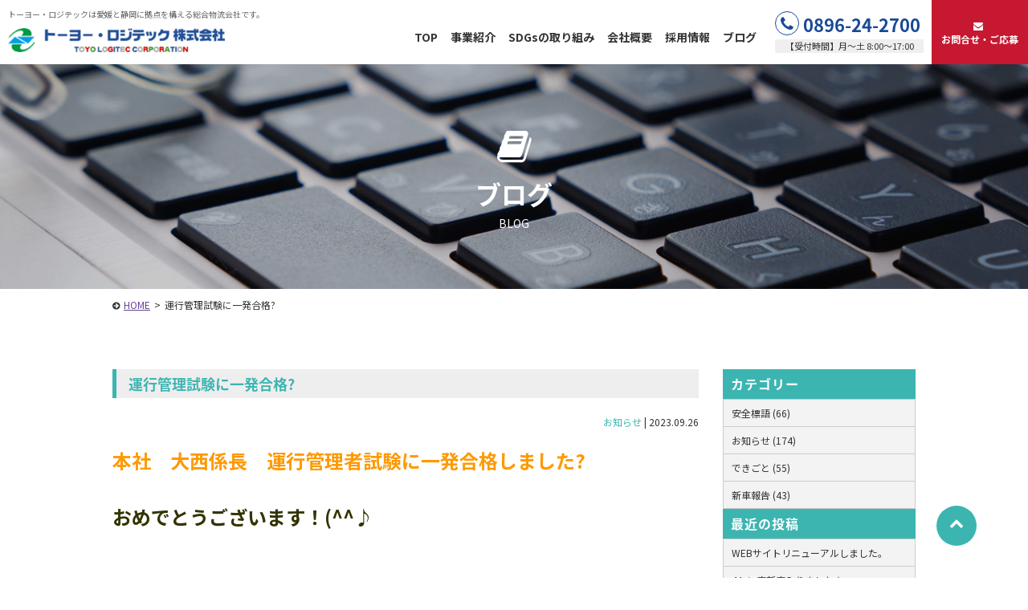

--- FILE ---
content_type: text/html; charset=UTF-8
request_url: https://toyo-logitec.com/1810/
body_size: 46992
content:
<!DOCTYPE HTML>
<html dir="ltr" lang="ja" prefix="og: https://ogp.me/ns#">
<head>
<meta charset="UTF-8">
<meta http-equiv="Content-Language" content="ja">
<meta name="viewport" content="width=device-width, initial-scale=1.0, user-scalable=yes, minimum-scale=1.0, maximum-scale=2.0" />
<meta name="format-detection" content="telephone=no" />
<meta name="format-detection" content="address=no" />
<meta name="format-detection" content="email=no" />	
<link href="https://fonts.googleapis.com/earlyaccess/notosansjapanese.css" rel="stylesheet" />
<link rel="pingback" href="https://toyo-logitec.com/wp/xmlrpc.php">
	
<link rel="stylesheet" href="https://unpkg.com/scroll-hint@1.1.10/css/scroll-hint.css">
<link href="https://fonts.googleapis.com/icon?family=Material+Icons" rel="stylesheet">
<title>運行管理試験に一発合格? | トーヨー・ロジテック株式会社</title>

		<!-- All in One SEO 4.5.3.1 - aioseo.com -->
		<meta name="robots" content="max-image-preview:large" />
		<link rel="canonical" href="https://toyo-logitec.com/1810/" />
		<meta name="generator" content="All in One SEO (AIOSEO) 4.5.3.1" />
		<meta property="og:locale" content="ja_JP" />
		<meta property="og:site_name" content="トーヨー・ロジテック株式会社 | トーヨー・ロジテックは愛媛と静岡に拠点を構える総合物流会社です。" />
		<meta property="og:type" content="article" />
		<meta property="og:title" content="運行管理試験に一発合格? | トーヨー・ロジテック株式会社" />
		<meta property="og:url" content="https://toyo-logitec.com/1810/" />
		<meta property="article:published_time" content="2023-09-26T05:32:10+00:00" />
		<meta property="article:modified_time" content="2023-09-26T05:32:10+00:00" />
		<meta name="twitter:card" content="summary_large_image" />
		<meta name="twitter:title" content="運行管理試験に一発合格? | トーヨー・ロジテック株式会社" />
		<script type="application/ld+json" class="aioseo-schema">
			{"@context":"https:\/\/schema.org","@graph":[{"@type":"Article","@id":"https:\/\/toyo-logitec.com\/1810\/#article","name":"\u904b\u884c\u7ba1\u7406\u8a66\u9a13\u306b\u4e00\u767a\u5408\u683c? | \u30c8\u30fc\u30e8\u30fc\u30fb\u30ed\u30b8\u30c6\u30c3\u30af\u682a\u5f0f\u4f1a\u793e","headline":"\u904b\u884c\u7ba1\u7406\u8a66\u9a13\u306b\u4e00\u767a\u5408\u683c?","author":{"@id":"https:\/\/toyo-logitec.com\/author\/toyo-logitec\/#author"},"publisher":{"@id":"https:\/\/toyo-logitec.com\/#organization"},"datePublished":"2023-09-26T14:32:10+09:00","dateModified":"2023-09-26T14:32:10+09:00","inLanguage":"ja","mainEntityOfPage":{"@id":"https:\/\/toyo-logitec.com\/1810\/#webpage"},"isPartOf":{"@id":"https:\/\/toyo-logitec.com\/1810\/#webpage"},"articleSection":"\u304a\u77e5\u3089\u305b"},{"@type":"BreadcrumbList","@id":"https:\/\/toyo-logitec.com\/1810\/#breadcrumblist","itemListElement":[{"@type":"ListItem","@id":"https:\/\/toyo-logitec.com\/#listItem","position":1,"name":"\u5bb6"}]},{"@type":"Organization","@id":"https:\/\/toyo-logitec.com\/#organization","name":"\u30c8\u30fc\u30e8\u30fc\u30fb\u30ed\u30b8\u30c6\u30c3\u30af\u682a\u5f0f\u4f1a\u793e","url":"https:\/\/toyo-logitec.com\/"},{"@type":"Person","@id":"https:\/\/toyo-logitec.com\/author\/toyo-logitec\/#author","url":"https:\/\/toyo-logitec.com\/author\/toyo-logitec\/","name":"toyo-logitec","image":{"@type":"ImageObject","@id":"https:\/\/toyo-logitec.com\/1810\/#authorImage","url":"https:\/\/secure.gravatar.com\/avatar\/1d8c67e7b6714551184e171edacd1847?s=96&d=mm&r=g","width":96,"height":96,"caption":"toyo-logitec"}},{"@type":"WebPage","@id":"https:\/\/toyo-logitec.com\/1810\/#webpage","url":"https:\/\/toyo-logitec.com\/1810\/","name":"\u904b\u884c\u7ba1\u7406\u8a66\u9a13\u306b\u4e00\u767a\u5408\u683c? | \u30c8\u30fc\u30e8\u30fc\u30fb\u30ed\u30b8\u30c6\u30c3\u30af\u682a\u5f0f\u4f1a\u793e","inLanguage":"ja","isPartOf":{"@id":"https:\/\/toyo-logitec.com\/#website"},"breadcrumb":{"@id":"https:\/\/toyo-logitec.com\/1810\/#breadcrumblist"},"author":{"@id":"https:\/\/toyo-logitec.com\/author\/toyo-logitec\/#author"},"creator":{"@id":"https:\/\/toyo-logitec.com\/author\/toyo-logitec\/#author"},"datePublished":"2023-09-26T14:32:10+09:00","dateModified":"2023-09-26T14:32:10+09:00"},{"@type":"WebSite","@id":"https:\/\/toyo-logitec.com\/#website","url":"https:\/\/toyo-logitec.com\/","name":"\u682a\u5f0f\u4f1a\u793e\u30b5\u30f3\u30d7\u30eb","description":"\u30c8\u30fc\u30e8\u30fc\u30fb\u30ed\u30b8\u30c6\u30c3\u30af\u306f\u611b\u5a9b\u3068\u9759\u5ca1\u306b\u62e0\u70b9\u3092\u69cb\u3048\u308b\u7dcf\u5408\u7269\u6d41\u4f1a\u793e\u3067\u3059\u3002","inLanguage":"ja","publisher":{"@id":"https:\/\/toyo-logitec.com\/#organization"}}]}
		</script>
		<!-- All in One SEO -->

<link rel='dns-prefetch' href='//code.jquery.com' />
<link rel="alternate" type="application/rss+xml" title="トーヨー・ロジテック株式会社 &raquo; フィード" href="https://toyo-logitec.com/feed/" />
<link rel="alternate" type="application/rss+xml" title="トーヨー・ロジテック株式会社 &raquo; コメントフィード" href="https://toyo-logitec.com/comments/feed/" />
<link rel="alternate" type="application/rss+xml" title="トーヨー・ロジテック株式会社 &raquo; 運行管理試験に一発合格? のコメントのフィード" href="https://toyo-logitec.com/1810/feed/" />
<link rel='stylesheet' id='sbi_styles-css' href='https://toyo-logitec.com/wp/wp-content/plugins/instagram-feed/css/sbi-styles.min.css?ver=6.2.10' type='text/css' media='all' />
<link rel='stylesheet' id='wp-block-library-css' href='https://toyo-logitec.com/wp/wp-includes/css/dist/block-library/style.min.css?ver=6.4.2' type='text/css' media='all' />
<style id='classic-theme-styles-inline-css' type='text/css'>
/*! This file is auto-generated */
.wp-block-button__link{color:#fff;background-color:#32373c;border-radius:9999px;box-shadow:none;text-decoration:none;padding:calc(.667em + 2px) calc(1.333em + 2px);font-size:1.125em}.wp-block-file__button{background:#32373c;color:#fff;text-decoration:none}
</style>
<style id='global-styles-inline-css' type='text/css'>
body{--wp--preset--color--black: #000000;--wp--preset--color--cyan-bluish-gray: #abb8c3;--wp--preset--color--white: #ffffff;--wp--preset--color--pale-pink: #f78da7;--wp--preset--color--vivid-red: #cf2e2e;--wp--preset--color--luminous-vivid-orange: #ff6900;--wp--preset--color--luminous-vivid-amber: #fcb900;--wp--preset--color--light-green-cyan: #7bdcb5;--wp--preset--color--vivid-green-cyan: #00d084;--wp--preset--color--pale-cyan-blue: #8ed1fc;--wp--preset--color--vivid-cyan-blue: #0693e3;--wp--preset--color--vivid-purple: #9b51e0;--wp--preset--gradient--vivid-cyan-blue-to-vivid-purple: linear-gradient(135deg,rgba(6,147,227,1) 0%,rgb(155,81,224) 100%);--wp--preset--gradient--light-green-cyan-to-vivid-green-cyan: linear-gradient(135deg,rgb(122,220,180) 0%,rgb(0,208,130) 100%);--wp--preset--gradient--luminous-vivid-amber-to-luminous-vivid-orange: linear-gradient(135deg,rgba(252,185,0,1) 0%,rgba(255,105,0,1) 100%);--wp--preset--gradient--luminous-vivid-orange-to-vivid-red: linear-gradient(135deg,rgba(255,105,0,1) 0%,rgb(207,46,46) 100%);--wp--preset--gradient--very-light-gray-to-cyan-bluish-gray: linear-gradient(135deg,rgb(238,238,238) 0%,rgb(169,184,195) 100%);--wp--preset--gradient--cool-to-warm-spectrum: linear-gradient(135deg,rgb(74,234,220) 0%,rgb(151,120,209) 20%,rgb(207,42,186) 40%,rgb(238,44,130) 60%,rgb(251,105,98) 80%,rgb(254,248,76) 100%);--wp--preset--gradient--blush-light-purple: linear-gradient(135deg,rgb(255,206,236) 0%,rgb(152,150,240) 100%);--wp--preset--gradient--blush-bordeaux: linear-gradient(135deg,rgb(254,205,165) 0%,rgb(254,45,45) 50%,rgb(107,0,62) 100%);--wp--preset--gradient--luminous-dusk: linear-gradient(135deg,rgb(255,203,112) 0%,rgb(199,81,192) 50%,rgb(65,88,208) 100%);--wp--preset--gradient--pale-ocean: linear-gradient(135deg,rgb(255,245,203) 0%,rgb(182,227,212) 50%,rgb(51,167,181) 100%);--wp--preset--gradient--electric-grass: linear-gradient(135deg,rgb(202,248,128) 0%,rgb(113,206,126) 100%);--wp--preset--gradient--midnight: linear-gradient(135deg,rgb(2,3,129) 0%,rgb(40,116,252) 100%);--wp--preset--font-size--small: 13px;--wp--preset--font-size--medium: 20px;--wp--preset--font-size--large: 36px;--wp--preset--font-size--x-large: 42px;--wp--preset--spacing--20: 0.44rem;--wp--preset--spacing--30: 0.67rem;--wp--preset--spacing--40: 1rem;--wp--preset--spacing--50: 1.5rem;--wp--preset--spacing--60: 2.25rem;--wp--preset--spacing--70: 3.38rem;--wp--preset--spacing--80: 5.06rem;--wp--preset--shadow--natural: 6px 6px 9px rgba(0, 0, 0, 0.2);--wp--preset--shadow--deep: 12px 12px 50px rgba(0, 0, 0, 0.4);--wp--preset--shadow--sharp: 6px 6px 0px rgba(0, 0, 0, 0.2);--wp--preset--shadow--outlined: 6px 6px 0px -3px rgba(255, 255, 255, 1), 6px 6px rgba(0, 0, 0, 1);--wp--preset--shadow--crisp: 6px 6px 0px rgba(0, 0, 0, 1);}:where(.is-layout-flex){gap: 0.5em;}:where(.is-layout-grid){gap: 0.5em;}body .is-layout-flow > .alignleft{float: left;margin-inline-start: 0;margin-inline-end: 2em;}body .is-layout-flow > .alignright{float: right;margin-inline-start: 2em;margin-inline-end: 0;}body .is-layout-flow > .aligncenter{margin-left: auto !important;margin-right: auto !important;}body .is-layout-constrained > .alignleft{float: left;margin-inline-start: 0;margin-inline-end: 2em;}body .is-layout-constrained > .alignright{float: right;margin-inline-start: 2em;margin-inline-end: 0;}body .is-layout-constrained > .aligncenter{margin-left: auto !important;margin-right: auto !important;}body .is-layout-constrained > :where(:not(.alignleft):not(.alignright):not(.alignfull)){max-width: var(--wp--style--global--content-size);margin-left: auto !important;margin-right: auto !important;}body .is-layout-constrained > .alignwide{max-width: var(--wp--style--global--wide-size);}body .is-layout-flex{display: flex;}body .is-layout-flex{flex-wrap: wrap;align-items: center;}body .is-layout-flex > *{margin: 0;}body .is-layout-grid{display: grid;}body .is-layout-grid > *{margin: 0;}:where(.wp-block-columns.is-layout-flex){gap: 2em;}:where(.wp-block-columns.is-layout-grid){gap: 2em;}:where(.wp-block-post-template.is-layout-flex){gap: 1.25em;}:where(.wp-block-post-template.is-layout-grid){gap: 1.25em;}.has-black-color{color: var(--wp--preset--color--black) !important;}.has-cyan-bluish-gray-color{color: var(--wp--preset--color--cyan-bluish-gray) !important;}.has-white-color{color: var(--wp--preset--color--white) !important;}.has-pale-pink-color{color: var(--wp--preset--color--pale-pink) !important;}.has-vivid-red-color{color: var(--wp--preset--color--vivid-red) !important;}.has-luminous-vivid-orange-color{color: var(--wp--preset--color--luminous-vivid-orange) !important;}.has-luminous-vivid-amber-color{color: var(--wp--preset--color--luminous-vivid-amber) !important;}.has-light-green-cyan-color{color: var(--wp--preset--color--light-green-cyan) !important;}.has-vivid-green-cyan-color{color: var(--wp--preset--color--vivid-green-cyan) !important;}.has-pale-cyan-blue-color{color: var(--wp--preset--color--pale-cyan-blue) !important;}.has-vivid-cyan-blue-color{color: var(--wp--preset--color--vivid-cyan-blue) !important;}.has-vivid-purple-color{color: var(--wp--preset--color--vivid-purple) !important;}.has-black-background-color{background-color: var(--wp--preset--color--black) !important;}.has-cyan-bluish-gray-background-color{background-color: var(--wp--preset--color--cyan-bluish-gray) !important;}.has-white-background-color{background-color: var(--wp--preset--color--white) !important;}.has-pale-pink-background-color{background-color: var(--wp--preset--color--pale-pink) !important;}.has-vivid-red-background-color{background-color: var(--wp--preset--color--vivid-red) !important;}.has-luminous-vivid-orange-background-color{background-color: var(--wp--preset--color--luminous-vivid-orange) !important;}.has-luminous-vivid-amber-background-color{background-color: var(--wp--preset--color--luminous-vivid-amber) !important;}.has-light-green-cyan-background-color{background-color: var(--wp--preset--color--light-green-cyan) !important;}.has-vivid-green-cyan-background-color{background-color: var(--wp--preset--color--vivid-green-cyan) !important;}.has-pale-cyan-blue-background-color{background-color: var(--wp--preset--color--pale-cyan-blue) !important;}.has-vivid-cyan-blue-background-color{background-color: var(--wp--preset--color--vivid-cyan-blue) !important;}.has-vivid-purple-background-color{background-color: var(--wp--preset--color--vivid-purple) !important;}.has-black-border-color{border-color: var(--wp--preset--color--black) !important;}.has-cyan-bluish-gray-border-color{border-color: var(--wp--preset--color--cyan-bluish-gray) !important;}.has-white-border-color{border-color: var(--wp--preset--color--white) !important;}.has-pale-pink-border-color{border-color: var(--wp--preset--color--pale-pink) !important;}.has-vivid-red-border-color{border-color: var(--wp--preset--color--vivid-red) !important;}.has-luminous-vivid-orange-border-color{border-color: var(--wp--preset--color--luminous-vivid-orange) !important;}.has-luminous-vivid-amber-border-color{border-color: var(--wp--preset--color--luminous-vivid-amber) !important;}.has-light-green-cyan-border-color{border-color: var(--wp--preset--color--light-green-cyan) !important;}.has-vivid-green-cyan-border-color{border-color: var(--wp--preset--color--vivid-green-cyan) !important;}.has-pale-cyan-blue-border-color{border-color: var(--wp--preset--color--pale-cyan-blue) !important;}.has-vivid-cyan-blue-border-color{border-color: var(--wp--preset--color--vivid-cyan-blue) !important;}.has-vivid-purple-border-color{border-color: var(--wp--preset--color--vivid-purple) !important;}.has-vivid-cyan-blue-to-vivid-purple-gradient-background{background: var(--wp--preset--gradient--vivid-cyan-blue-to-vivid-purple) !important;}.has-light-green-cyan-to-vivid-green-cyan-gradient-background{background: var(--wp--preset--gradient--light-green-cyan-to-vivid-green-cyan) !important;}.has-luminous-vivid-amber-to-luminous-vivid-orange-gradient-background{background: var(--wp--preset--gradient--luminous-vivid-amber-to-luminous-vivid-orange) !important;}.has-luminous-vivid-orange-to-vivid-red-gradient-background{background: var(--wp--preset--gradient--luminous-vivid-orange-to-vivid-red) !important;}.has-very-light-gray-to-cyan-bluish-gray-gradient-background{background: var(--wp--preset--gradient--very-light-gray-to-cyan-bluish-gray) !important;}.has-cool-to-warm-spectrum-gradient-background{background: var(--wp--preset--gradient--cool-to-warm-spectrum) !important;}.has-blush-light-purple-gradient-background{background: var(--wp--preset--gradient--blush-light-purple) !important;}.has-blush-bordeaux-gradient-background{background: var(--wp--preset--gradient--blush-bordeaux) !important;}.has-luminous-dusk-gradient-background{background: var(--wp--preset--gradient--luminous-dusk) !important;}.has-pale-ocean-gradient-background{background: var(--wp--preset--gradient--pale-ocean) !important;}.has-electric-grass-gradient-background{background: var(--wp--preset--gradient--electric-grass) !important;}.has-midnight-gradient-background{background: var(--wp--preset--gradient--midnight) !important;}.has-small-font-size{font-size: var(--wp--preset--font-size--small) !important;}.has-medium-font-size{font-size: var(--wp--preset--font-size--medium) !important;}.has-large-font-size{font-size: var(--wp--preset--font-size--large) !important;}.has-x-large-font-size{font-size: var(--wp--preset--font-size--x-large) !important;}
.wp-block-navigation a:where(:not(.wp-element-button)){color: inherit;}
:where(.wp-block-post-template.is-layout-flex){gap: 1.25em;}:where(.wp-block-post-template.is-layout-grid){gap: 1.25em;}
:where(.wp-block-columns.is-layout-flex){gap: 2em;}:where(.wp-block-columns.is-layout-grid){gap: 2em;}
.wp-block-pullquote{font-size: 1.5em;line-height: 1.6;}
</style>
<link rel='stylesheet' id='font-awesome-four-css' href='https://toyo-logitec.com/wp/wp-content/plugins/font-awesome-4-menus/css/font-awesome.min.css?ver=4.7.0' type='text/css' media='all' />
<link rel='stylesheet' id='sliderpro-plugin-style-css' href='https://toyo-logitec.com/wp/wp-content/plugins/sliderpro/public/assets/css/slider-pro.css?ver=4.8.8' type='text/css' media='all' />
<style id='sliderpro-plugin-style-inline-css' type='text/css'>
.sp-arrow.sp-previous-arrow{
left:60px;
}
.sp-arrow.sp-next-arrow{
right:60px;
}
@media screen and (max-width: 737px){
.sp-arrow.sp-previous-arrow,
.sp-arrow.sp-next-arrow{
display:none;
}
}

</style>
<link rel='stylesheet' id='exam-style-css' href='https://toyo-logitec.com/wp/wp-content/themes/exam/style.css?ver=1.0.2' type='text/css' media='all' />
<script type="text/javascript" src="https://code.jquery.com/jquery-1.7.1.min.js?ver=1.10.0" id="jquery-js"></script>
<link rel="https://api.w.org/" href="https://toyo-logitec.com/wp-json/" /><link rel="alternate" type="application/json" href="https://toyo-logitec.com/wp-json/wp/v2/posts/1810" /><link rel='shortlink' href='https://toyo-logitec.com/?p=1810' />
<link rel="alternate" type="application/json+oembed" href="https://toyo-logitec.com/wp-json/oembed/1.0/embed?url=https%3A%2F%2Ftoyo-logitec.com%2F1810%2F" />
<link rel="alternate" type="text/xml+oembed" href="https://toyo-logitec.com/wp-json/oembed/1.0/embed?url=https%3A%2F%2Ftoyo-logitec.com%2F1810%2F&#038;format=xml" />
	<style type="text/css">
		/* Fonts */
		
				.font-change,h1,h2,h3,h4,h5,h6{
			font-family: "Noto Sans Japanese", Hiragino Kaku Gothic ProN, "ヒラギノ角ゴ Pro W3", Meiryo, "メイリオ", MS PGothic, "ＭＳ Ｐゴシック", Osaka;
		}
				/*
				body {
								}
		@media screen and (max-width: 782px) {
								}
				*/

		/* Colors */
				.main-color-text, a:link,a:visited,a:hover,a:active,#header .contact .tel .number a,#cont main h1,#cont main h2,#cont main h3,#cont .more-link a,#cont .block-area .block .text .catch,#cont .acf-map + p a,#cont .qa-area dt,#cont .flow-area .side-arrow .flow .catch,#cont .flow-area .flow.last .catch,#home #cont section h3,#home #cont .news .inner > div h3 i,#requirements-area .list .outline .table table th,#cont main #blog-list > h2,#cont main article > h1,#home.food section .headline p,#home.food section .headline h2 {
			color: #3cb5b1;
		}
		.main-color-bg, nav.bg-color,#header .contact ul.form li.inquiry a,#scroll .top a,#header #menu,nav ul li ul li a,#sub .widget-area .widget h2,#cont .main-contact .inner .form ul li.inquiry-btn a,#home #cont .news .inner > div > ul > li > a .data .date ul li,#requirements-area .headline ul li a,#blog-list ul > li > a .data .date ul li,footer,#cont .block-area .block .icon i,#cont .block-area.bg-border:before,#cont main h2:after{
			background:#3cb5b1;
		}
		.main-color-border ,#header,nav.bg-color ul.menu > li,#cont .flow-area .flow.last,#requirements-area .list .outline .title{
			border-color: #3cb5b1;
		}
						.main-color-hover-bg:hover, nav ul li ul li a:hover,#header .contact ul.form li.inquiry a:hover,#scroll .top a:hover,#cont .main-contact .inner .form ul li.inquiry-btn a:hover,#requirements-area .headline ul li a:hover,#requirements-area .headline ul li.current-cat a,nav.bg-color ul.menu > li.current-menu-item > a,nav.bg-color ul.menu > li > a:hover {
			background: #025fc9;
		}
		.main-color-hover-border:hover,#header .contact ul.form li.inquiry a,#cont .main-contact .inner .form ul li.inquiry-btn a,#requirements-area .headline ul li a{
			border-color: #025fc9;
		}
						.sub-color-text, #cont .main-contact .inner .tel .number a,#cont .form .inner .contact-number li,#cont .form .inner .contact-number li a, #requirements-single #cont .set-area .keyword-list li{
			color: #c61830;
		}
		.sub-color-border, nav ul.menu > li.current-menu-item,nav ul.menu > li:hover, #requirements-single #cont .set-area .keyword-list li{
			border-color: #c61830;
		}
		.sub-color-bg, #header .contact ul.form li.recruit a,#cont .main-contact,#cont .main-contact .inner .form ul li.recruit-btn a,#cont .form .inner .contact-number li span,#cont .form .inner table th span,#cont .form .inner .btn input,#cont .set-area ul.link-btn li a,#cont .btn-area li a,#home .topic dt,#requirements-area .list .outline ul.link-btn li a,#requirements-single-area p.btn a{
			background: #c61830;
		}
		@media screen and (max-width: 737px){
			#scroll li a{
				background: #c61830;
			}
			#cont .form .inner .form-tel,#cont .form .inner .contact-number li a{
				border-color: #c61830;
				color: #c61830;
			}
		}
						.sub-color-hover-border:hover, #header .contact ul.form li.recruit a,#cont .main-contact .inner .form ul li.recruit-btn a,#cont .form .inner .btn input,#cont .set-area ul.link-btn li a,#cont .btn-area li a,#requirements-area .list .outline ul.link-btn li a,#requirements-single-area p.btn a{
			border-color: #97001c;
		}
		.sub-color-hover-bg:hover, #header .contact ul.form li.recruit a:hover,#cont .main-contact .inner .form ul li.recruit-btn a:hover,#cont .form .inner .btn input:hover,#cont .set-area ul.link-btn li a:hover,#cont .btn-area li a:hover,#requirements-area .list .outline ul.link-btn li a:hover,#requirements-single-area p.btn a:hover{
			background: #97001c;
		}
		
				/* Logo */
			#header .logo img {
								margin-top: 10px;
											}
			</style>
		<style type="text/css" id="exam-custom-css">
			</style>
	<link rel="icon" href="https://toyo-logitec.com/wp/wp-content/uploads/favicon.png" sizes="32x32" />
<link rel="icon" href="https://toyo-logitec.com/wp/wp-content/uploads/favicon.png" sizes="192x192" />
<link rel="apple-touch-icon" href="https://toyo-logitec.com/wp/wp-content/uploads/favicon.png" />
<meta name="msapplication-TileImage" content="https://toyo-logitec.com/wp/wp-content/uploads/favicon.png" />
		<style type="text/css" id="wp-custom-css">
			
#visual p.img img {
    width: auto !important;
}		</style>
			

	
	
	



	


<!-- Google tag (gtag.js) -->
<script async src="https://www.googletagmanager.com/gtag/js?id=G-DBEX0YHBPZ"></script>
<script>
  window.dataLayer = window.dataLayer || [];
  function gtag(){dataLayer.push(arguments);}
  gtag('js', new Date());

  gtag('config', 'G-DBEX0YHBPZ');
</script>
</head>
<!-- bodyID -->
<body id="blog" class="blog">
<!-- /bodyID -->
	
		
		<!-- #header -->
		<header id="header" class="header-tupe01 clearfix">
                      <p class="description"><span>トーヨー・ロジテックは愛媛と静岡に拠点を構える総合物流会社です。</span></p>
              			<div class="inner">
					<div class="logo"><a href="https://toyo-logitec.com/" rel="home"><img alt="トーヨー・ロジテック株式会社" src="https://toyo-logitec.com/wp/wp-content/uploads/logo.png" width="360" /></a></div>
					<p id="menu"><a class="menu-btn" href="javascript:void(0)"><span>メニュー</span></a></p>
				<!-- #nav -->
												<nav>
									<div class="menu-header-container"><ul id="menu-header" class="menu"><li id="menu-item-1821" class="menu-item menu-item-type-post_type menu-item-object-page menu-item-home menu-item-1821"><a href="https://toyo-logitec.com/">TOP</a></li>
<li id="menu-item-1894" class="menu-item menu-item-type-post_type menu-item-object-page menu-item-has-children menu-item-1894"><a href="https://toyo-logitec.com/service/"><i class="fa fa-truck"></i><span class="fontawesome-text"> 事業紹介</span></a>
<ul class="sub-menu">
	<li id="menu-item-2336" class="menu-item menu-item-type-post_type menu-item-object-page menu-item-2336"><a href="https://toyo-logitec.com/service/warehouse/">車両・倉庫紹介</a></li>
</ul>
</li>
<li id="menu-item-2337" class="menu-item menu-item-type-post_type menu-item-object-page menu-item-2337"><a href="https://toyo-logitec.com/sdgs/">SDGsの取り組み</a></li>
<li id="menu-item-157" class="menu-item menu-item-type-post_type menu-item-object-page menu-item-has-children menu-item-157"><a href="https://toyo-logitec.com/company/"><i class="fa fa-building"></i><span class="fontawesome-text"> 会社概要</span></a>
<ul class="sub-menu">
	<li id="menu-item-2338" class="menu-item menu-item-type-post_type menu-item-object-page menu-item-2338"><a href="https://toyo-logitec.com/company/company-base/">拠点紹介</a></li>
</ul>
</li>
<li id="menu-item-1896" class="menu-item menu-item-type-post_type menu-item-object-page menu-item-has-children menu-item-1896"><a href="https://toyo-logitec.com/recruit/"><i class="fa fa-user"></i><span class="fontawesome-text"> 採用情報</span></a>
<ul class="sub-menu">
	<li id="menu-item-1897" class="menu-item menu-item-type-post_type menu-item-object-page menu-item-1897"><a href="https://toyo-logitec.com/recruit/begginer/">物流業界が未経験の方へ</a></li>
	<li id="menu-item-2343" class="menu-item menu-item-type-post_type menu-item-object-page menu-item-2343"><a href="https://toyo-logitec.com/recruit/safety/">安心して働けるために</a></li>
	<li id="menu-item-2339" class="menu-item menu-item-type-post_type menu-item-object-page menu-item-2339"><a href="https://toyo-logitec.com/recruit/career/">キャリアパス</a></li>
	<li id="menu-item-2341" class="menu-item menu-item-type-post_type menu-item-object-page menu-item-2341"><a href="https://toyo-logitec.com/recruit/staff/">先輩社員の声</a></li>
	<li id="menu-item-588" class="menu-item menu-item-type-post_type menu-item-object-page menu-item-588"><a href="https://toyo-logitec.com/recruit/requirements/">募集要項</a></li>
	<li id="menu-item-2340" class="menu-item menu-item-type-post_type menu-item-object-page menu-item-2340"><a href="https://toyo-logitec.com/recruit/briefing/">会社説明会</a></li>
</ul>
</li>
<li id="menu-item-2344" class="menu-item menu-item-type-post_type menu-item-object-page menu-item-2344"><a href="https://toyo-logitec.com/blog/">ブログ</a></li>
</ul></div>					<div class="contact">
						                        <div class="tel">
              <p></p>
              <p class="number font-change"><a href="tel:0896-24-2700"><i class="fa fa-phone" aria-hidden="true"></i>0896-24-2700</a></p>
              <p class="time">【受付時間】月～土 8:00～17:00</p>
            </div>
            												<ul class="form clearfix">
																				<li class="inquiry"><a href="https://toyo-logitec.com/contact/"><i class="fa fa-envelope" aria-hidden="true"></i>お問合せ・ご応募<!-- お問い合わせフォーム --></a></li>
														<!-- 							<li class="recruit"><a href="https://toyo-logitec.com/recruit/entry/"><i class="fa fa-file-text" aria-hidden="true"></i>求人応募フォーム</a></li>
							 -->
						</ul>
					</div>
					<p class="menu-btn"><a class="nopscr" href="javascript:void(0);"><span>閉じる</span></a></p>
				</nav>
				<!-- /#nav -->
							</div>

		</header>
		<!-- /#header -->
	
				
			
	
	<!-- #cont -->
	<div id="cont" class="clearfix">	<main>
						
				<div id="visual-page" style="background-image:url(https://toyo-logitec.com/wp/wp-content/uploads/28273417_m.jpg);"><i class="fa fa-book" aria-hidden="true"></i><h1 class="font-change">ブログ</h1><p>BLOG</p></div>				
		
		<!-- #topic-pass -->
		<ul id="topic-pass" class="clearfix">
		    <!-- Breadcrumb NavXT 7.2.0 -->
<li><a title="トーヨー・ロジテック株式会社へ移動" href="https://toyo-logitec.com">HOME</a><span>&gt;</span></li><li>運行管理試験に一発合格?</li>		</ul>
		<!-- /#topic-pass -->

		<div id="column-2">
			<div id="main">

				<article>
					<h1 class="font-change">運行管理試験に一発合格?</h1>
					<div class="inner clearfix">
						<div class="data"><ul class="post-categories">
	<li><a href="https://toyo-logitec.com/category/news/" rel="category tag">お知らせ</a></li></ul> | <p>2023.09.26</p></div>
						<div class="article-post clearfix">
														<p><strong><span style="font-size: 18pt; color: #ff9900;">本社　大西係長　運行管理者試験に一発合格しました?</span></strong></p><p><span style="color: #333300;"><strong><span style="font-size: 18pt;">おめでとうございます！(^^♪</span></strong></span></p><p>&nbsp;</p><p><span style="color: #000080;"><strong><span style="font-size: 18pt;">これにより有資格者は</span></strong></span></p><p><span style="color: #000080;"><strong><span style="font-size: 18pt;">本社　１０名</span></strong></span></p><p>&nbsp;</p><p><span style="color: #000080;"><strong><span style="font-size: 18pt;">ＳＰＤＣ営業所　９名</span></strong></span></p><p><span style="color: #000080;"><strong><span style="font-size: 18pt;">東部営業所　　　６名</span></strong></span></p><p><span style="color: #000080;"><strong><span style="font-size: 18pt;">愛知事業所　　　２名</span></strong></span></p><p><span style="color: #000080;"><strong><span style="font-size: 18pt;">の計２７名となり、全社員数に対する保有率も2割を超えました。</span></strong></span></p><p>&nbsp;</p><p><strong><span style="font-size: 18pt;">年々運行管理試験は難問になっており</span></strong></p><p><strong><span style="font-size: 18pt;">合格率も低くなっています。</span></strong></p><p><strong><span style="font-size: 18pt;">その中で一発合格?</span></strong></p><p><span style="font-size: 18pt; color: #ff9900;"><strong>おめでとうございます(^^♪</strong></span></p>						</div>
					</div>
				</article>

				<ul id="pager" class="clearfix">
					<li class="prev"><a href="https://toyo-logitec.com/1806/" rel="prev">&laquo;前の記事へ</a></li>
					<li class="next"><a href="https://toyo-logitec.com/1814/" rel="next">次の記事へ&raquo;</a></li>
					<li class="stay"><a href="https://toyo-logitec.com/blog/">一覧へ戻る</a></li>
				</ul><!-- END .pagination -->
				
			</div>

			
<aside id="sub">
		<div class="normal-sidebar widget-area">
		<aside id="categories-2" class="widget widget_categories"><h2 class="widget-title font-change">カテゴリー</h2>
			<ul>
					<li class="cat-item cat-item-44"><a href="https://toyo-logitec.com/category/slogan/">安全標語 (66)</a>
</li>
	<li class="cat-item cat-item-1"><a href="https://toyo-logitec.com/category/news/">お知らせ (174)</a>
</li>
	<li class="cat-item cat-item-42"><a href="https://toyo-logitec.com/category/topics/">できごと (55)</a>
</li>
	<li class="cat-item cat-item-43"><a href="https://toyo-logitec.com/category/car/">新車報告 (43)</a>
</li>
			</ul>

			</aside>
		<aside id="recent-posts-2" class="widget widget_recent_entries">
		<h2 class="widget-title font-change">最近の投稿</h2>
		<ul>
											<li>
					<a href="https://toyo-logitec.com/166/">WEBサイトリニューアルしました。</a>
									</li>
											<li>
					<a href="https://toyo-logitec.com/1958/">4トン車新車入りました★</a>
									</li>
											<li>
					<a href="https://toyo-logitec.com/1955/">2月の安全スロ－ガン( ๑>ω•́ )۶</a>
									</li>
											<li>
					<a href="https://toyo-logitec.com/1949/">Ｉnstagram始めました❣</a>
									</li>
											<li>
					<a href="https://toyo-logitec.com/1903/">～能登半島地震被災地支援～ 四国中央市支援物資搬送</a>
									</li>
					</ul>

		</aside><aside id="archives-2" class="widget widget_archive"><h2 class="widget-title font-change">アーカイブ</h2>
			<ul>
					<li><a href='https://toyo-logitec.com/date/2024/02/'>2024年2月 (3)</a></li>
	<li><a href='https://toyo-logitec.com/date/2024/01/'>2024年1月 (5)</a></li>
	<li><a href='https://toyo-logitec.com/date/2023/12/'>2023年12月 (4)</a></li>
	<li><a href='https://toyo-logitec.com/date/2023/11/'>2023年11月 (6)</a></li>
	<li><a href='https://toyo-logitec.com/date/2023/10/'>2023年10月 (3)</a></li>
	<li><a href='https://toyo-logitec.com/date/2023/09/'>2023年9月 (6)</a></li>
	<li><a href='https://toyo-logitec.com/date/2023/08/'>2023年8月 (6)</a></li>
	<li><a href='https://toyo-logitec.com/date/2023/07/'>2023年7月 (7)</a></li>
	<li><a href='https://toyo-logitec.com/date/2023/06/'>2023年6月 (1)</a></li>
	<li><a href='https://toyo-logitec.com/date/2023/05/'>2023年5月 (4)</a></li>
	<li><a href='https://toyo-logitec.com/date/2023/04/'>2023年4月 (7)</a></li>
	<li><a href='https://toyo-logitec.com/date/2023/03/'>2023年3月 (3)</a></li>
	<li><a href='https://toyo-logitec.com/date/2023/02/'>2023年2月 (4)</a></li>
	<li><a href='https://toyo-logitec.com/date/2023/01/'>2023年1月 (7)</a></li>
	<li><a href='https://toyo-logitec.com/date/2022/12/'>2022年12月 (3)</a></li>
	<li><a href='https://toyo-logitec.com/date/2022/11/'>2022年11月 (4)</a></li>
	<li><a href='https://toyo-logitec.com/date/2022/10/'>2022年10月 (3)</a></li>
	<li><a href='https://toyo-logitec.com/date/2022/09/'>2022年9月 (4)</a></li>
	<li><a href='https://toyo-logitec.com/date/2022/08/'>2022年8月 (2)</a></li>
	<li><a href='https://toyo-logitec.com/date/2022/07/'>2022年7月 (6)</a></li>
	<li><a href='https://toyo-logitec.com/date/2022/06/'>2022年6月 (5)</a></li>
	<li><a href='https://toyo-logitec.com/date/2022/05/'>2022年5月 (1)</a></li>
	<li><a href='https://toyo-logitec.com/date/2022/04/'>2022年4月 (5)</a></li>
	<li><a href='https://toyo-logitec.com/date/2022/03/'>2022年3月 (2)</a></li>
	<li><a href='https://toyo-logitec.com/date/2022/02/'>2022年2月 (5)</a></li>
	<li><a href='https://toyo-logitec.com/date/2022/01/'>2022年1月 (4)</a></li>
	<li><a href='https://toyo-logitec.com/date/2021/12/'>2021年12月 (1)</a></li>
	<li><a href='https://toyo-logitec.com/date/2021/11/'>2021年11月 (3)</a></li>
	<li><a href='https://toyo-logitec.com/date/2021/10/'>2021年10月 (3)</a></li>
	<li><a href='https://toyo-logitec.com/date/2021/09/'>2021年9月 (3)</a></li>
	<li><a href='https://toyo-logitec.com/date/2021/08/'>2021年8月 (3)</a></li>
	<li><a href='https://toyo-logitec.com/date/2021/07/'>2021年7月 (5)</a></li>
	<li><a href='https://toyo-logitec.com/date/2021/06/'>2021年6月 (2)</a></li>
	<li><a href='https://toyo-logitec.com/date/2021/05/'>2021年5月 (4)</a></li>
	<li><a href='https://toyo-logitec.com/date/2021/04/'>2021年4月 (7)</a></li>
	<li><a href='https://toyo-logitec.com/date/2021/03/'>2021年3月 (4)</a></li>
	<li><a href='https://toyo-logitec.com/date/2021/02/'>2021年2月 (1)</a></li>
	<li><a href='https://toyo-logitec.com/date/2021/01/'>2021年1月 (2)</a></li>
	<li><a href='https://toyo-logitec.com/date/2020/12/'>2020年12月 (2)</a></li>
	<li><a href='https://toyo-logitec.com/date/2020/11/'>2020年11月 (2)</a></li>
	<li><a href='https://toyo-logitec.com/date/2020/10/'>2020年10月 (5)</a></li>
	<li><a href='https://toyo-logitec.com/date/2020/09/'>2020年9月 (3)</a></li>
	<li><a href='https://toyo-logitec.com/date/2020/08/'>2020年8月 (6)</a></li>
	<li><a href='https://toyo-logitec.com/date/2020/07/'>2020年7月 (5)</a></li>
	<li><a href='https://toyo-logitec.com/date/2020/06/'>2020年6月 (4)</a></li>
	<li><a href='https://toyo-logitec.com/date/2020/05/'>2020年5月 (3)</a></li>
	<li><a href='https://toyo-logitec.com/date/2020/04/'>2020年4月 (4)</a></li>
	<li><a href='https://toyo-logitec.com/date/2020/03/'>2020年3月 (5)</a></li>
	<li><a href='https://toyo-logitec.com/date/2020/02/'>2020年2月 (5)</a></li>
	<li><a href='https://toyo-logitec.com/date/2020/01/'>2020年1月 (4)</a></li>
	<li><a href='https://toyo-logitec.com/date/2019/12/'>2019年12月 (2)</a></li>
	<li><a href='https://toyo-logitec.com/date/2019/11/'>2019年11月 (3)</a></li>
	<li><a href='https://toyo-logitec.com/date/2019/10/'>2019年10月 (2)</a></li>
	<li><a href='https://toyo-logitec.com/date/2019/09/'>2019年9月 (2)</a></li>
	<li><a href='https://toyo-logitec.com/date/2019/07/'>2019年7月 (2)</a></li>
	<li><a href='https://toyo-logitec.com/date/2019/06/'>2019年6月 (1)</a></li>
	<li><a href='https://toyo-logitec.com/date/2019/04/'>2019年4月 (2)</a></li>
	<li><a href='https://toyo-logitec.com/date/2019/03/'>2019年3月 (2)</a></li>
	<li><a href='https://toyo-logitec.com/date/2019/02/'>2019年2月 (2)</a></li>
	<li><a href='https://toyo-logitec.com/date/2019/01/'>2019年1月 (1)</a></li>
	<li><a href='https://toyo-logitec.com/date/2018/12/'>2018年12月 (4)</a></li>
	<li><a href='https://toyo-logitec.com/date/2018/11/'>2018年11月 (1)</a></li>
	<li><a href='https://toyo-logitec.com/date/2018/10/'>2018年10月 (3)</a></li>
	<li><a href='https://toyo-logitec.com/date/2018/08/'>2018年8月 (5)</a></li>
	<li><a href='https://toyo-logitec.com/date/2018/07/'>2018年7月 (4)</a></li>
	<li><a href='https://toyo-logitec.com/date/2018/06/'>2018年6月 (1)</a></li>
	<li><a href='https://toyo-logitec.com/date/2018/05/'>2018年5月 (1)</a></li>
	<li><a href='https://toyo-logitec.com/date/2018/04/'>2018年4月 (5)</a></li>
	<li><a href='https://toyo-logitec.com/date/2018/03/'>2018年3月 (1)</a></li>
	<li><a href='https://toyo-logitec.com/date/2018/02/'>2018年2月 (1)</a></li>
	<li><a href='https://toyo-logitec.com/date/2018/01/'>2018年1月 (3)</a></li>
	<li><a href='https://toyo-logitec.com/date/2017/12/'>2017年12月 (1)</a></li>
	<li><a href='https://toyo-logitec.com/date/2017/11/'>2017年11月 (1)</a></li>
	<li><a href='https://toyo-logitec.com/date/2017/10/'>2017年10月 (1)</a></li>
	<li><a href='https://toyo-logitec.com/date/2017/09/'>2017年9月 (1)</a></li>
	<li><a href='https://toyo-logitec.com/date/2017/08/'>2017年8月 (3)</a></li>
	<li><a href='https://toyo-logitec.com/date/2017/07/'>2017年7月 (3)</a></li>
	<li><a href='https://toyo-logitec.com/date/2017/06/'>2017年6月 (1)</a></li>
	<li><a href='https://toyo-logitec.com/date/2017/05/'>2017年5月 (2)</a></li>
	<li><a href='https://toyo-logitec.com/date/2017/04/'>2017年4月 (4)</a></li>
	<li><a href='https://toyo-logitec.com/date/2017/03/'>2017年3月 (4)</a></li>
	<li><a href='https://toyo-logitec.com/date/2017/02/'>2017年2月 (2)</a></li>
	<li><a href='https://toyo-logitec.com/date/2017/01/'>2017年1月 (3)</a></li>
			</ul>

			</aside>	</div><!-- .normal-sidebar -->
		</aside>

		</div>
	</main>

<section class="main-contact">
	<div class="box fadein">
		<h4><img src="https://toyo-logitec.com/wp/wp-content/themes/exam/images/common/main-contact-tit.svg" alt="CONTACT" /></h4>
		<p class="txt1">お問い合わせはこちらから<br class="sp">お気軽にご連絡ください</p>
		<ul class="btn">
						<li class="inquiry-btn"><a href="https://toyo-logitec.com/contact/">お問い合わせフォーム</a></li>
									<li class="recruit-btn"><a href="https://toyo-logitec.com/recruit/entry/">求人応募フォーム</a></li>
					</ul>
	</div>
	<p class="txt2 fadein">電話でお問い合わせ</p>
	<div class="box tel fadein">
		<ul>
			<li>
				<p>本社</p>
				<a href="tel:0896-24-2700"><i class="fa fa-phone" aria-hidden="true"></i>0896-24-2700</a>
				<span><strong>受付時間</strong>月～土 8：00～17：00</span>
			</li>
			<li>
				<p>東部営業所</p>
				<a href="tel:0537-23-1115"><i class="fa fa-phone" aria-hidden="true"></i>0537-23-1115</a>
				<span><strong>受付時間</strong>月～土 8：00～17：00</span>
			</li>
			<li>
				<p>愛知事業所</p>
				<a href="tel:0567-31-7581"><i class="fa fa-phone" aria-hidden="true"></i>0567-31-7581</a>
				<span><strong>受付時間</strong>月～金 8：00～17：00</span>
			</li>
		</ul>
	</div>


	<!-- <h4 class="font-change">お気軽にお問い合わせ・ご応募ください！
		</h4>
		<div class="inner">
					<div class="tel">
			<p><i class="fa fa-phone" aria-hidden="true"></i></p>
			<p class="number font-change"><a href="tel:0896-24-2700">0896-24-2700</a></p>
			<p class="time">【受付時間】月～土 8:00～17:00</p>
		</div>
						<div class="form">
			<p><i class="fa fa-envelope" aria-hidden="true"></i>Webからのお問い合せ</p>
						<ul>
											<li class="inquiry-btn"><a href="https://toyo-logitec.com/contact/"><i class="fa fa-envelope" aria-hidden="true"></i>お問い合わせフォーム</a></li>
												<li class="recruit-btn"><a href="https://toyo-logitec.com/recruit/entry/"><i class="fa fa-file-text" aria-hidden="true"></i>求人応募フォーム</a></li>
							</ul>
		</div>
	</div> -->
</section>	</div>
	<!-- / #cont --> 
	
	<!-- #footer -->
	<footer>
	
				<div class="inner no-widget clearfix">
								
						<div class="footer-nav clearfix">
				<div class="menu-footer-container"><ul id="menu-footer" class="menu"><li id="menu-item-1984" class="menu-item menu-item-type-post_type menu-item-object-page menu-item-home menu-item-1984"><a href="https://toyo-logitec.com/">TOP</a></li>
<li id="menu-item-118" class="menu-item menu-item-type-post_type menu-item-object-page menu-item-has-children menu-item-118"><a href="https://toyo-logitec.com/company/">会社概要</a>
<ul class="sub-menu">
	<li id="menu-item-2345" class="menu-item menu-item-type-post_type menu-item-object-page menu-item-2345"><a href="https://toyo-logitec.com/company/company-base/">拠点紹介</a></li>
</ul>
</li>
<li id="menu-item-293" class="menu-item menu-item-type-post_type menu-item-object-page menu-item-has-children menu-item-293"><a href="https://toyo-logitec.com/service/">事業紹介</a>
<ul class="sub-menu">
	<li id="menu-item-2346" class="menu-item menu-item-type-post_type menu-item-object-page menu-item-2346"><a href="https://toyo-logitec.com/service/warehouse/">車両・倉庫紹介</a></li>
</ul>
</li>
<li id="menu-item-2347" class="menu-item menu-item-type-post_type menu-item-object-page menu-item-2347"><a href="https://toyo-logitec.com/sdgs/">SDGsの取り組み</a></li>
<li id="menu-item-1986" class="menu-item menu-item-type-post_type menu-item-object-page menu-item-has-children menu-item-1986"><a href="https://toyo-logitec.com/recruit/">採用情報</a>
<ul class="sub-menu">
	<li id="menu-item-1987" class="menu-item menu-item-type-post_type menu-item-object-page menu-item-1987"><a href="https://toyo-logitec.com/recruit/begginer/">物流業界がはじめての方へ</a></li>
	<li id="menu-item-2351" class="menu-item menu-item-type-post_type menu-item-object-page menu-item-2351"><a href="https://toyo-logitec.com/recruit/safety/">安心して働けるために</a></li>
	<li id="menu-item-2348" class="menu-item menu-item-type-post_type menu-item-object-page menu-item-2348"><a href="https://toyo-logitec.com/recruit/career/">キャリアパス</a></li>
	<li id="menu-item-2350" class="menu-item menu-item-type-post_type menu-item-object-page menu-item-2350"><a href="https://toyo-logitec.com/recruit/staff/">先輩社員の声</a></li>
	<li id="menu-item-1853" class="menu-item menu-item-type-post_type menu-item-object-page menu-item-1853"><a href="https://toyo-logitec.com/recruit/requirements/">募集要項</a></li>
	<li id="menu-item-2349" class="menu-item menu-item-type-post_type menu-item-object-page menu-item-2349"><a href="https://toyo-logitec.com/recruit/briefing/">会社説明会</a></li>
</ul>
</li>
<li id="menu-item-1993" class="menu-item menu-item-type-post_type menu-item-object-page menu-item-1993"><a href="https://toyo-logitec.com/blog/">ブログ</a></li>
<li id="menu-item-1854" class="menu-item menu-item-type-post_type menu-item-object-page menu-item-1854"><a href="https://toyo-logitec.com/contact/">お問い合わせ</a></li>
</ul></div>			</div>
			
      <div class="info">
        <h5><a href="https://toyo-logitec.com" rel="home">トーヨー・ロジテック株式会社</a></h5>
        <ul class="add">
          <li><strong>本社</strong><p>〒799-0401 愛媛県四国中央市村松町88番地</p></li>
          <li><strong>TEL</strong><p>0896-24-2700</p></li>
          <li><strong>FAX</strong><p>0896-24-2709</p></li>
        </ul>
        <ul class="sns">
          <li class="tit">SNS</li>
          <li><a href="https://www.instagram.com/toyo_logitec/" target="_blank"><img src="https://toyo-logitec.com/wp/wp-content/themes/exam/images/common/sns-insta.svg" class="off" alt="instagram" /><img src="https://toyo-logitec.com/wp/wp-content/themes/exam/images/common/sns-insta_on.svg" class="on" alt="instagram" /></a></li>
          <!-- <li><a href="?#" target="_blank"><img src="https://toyo-logitec.com/wp/wp-content/themes/exam/images/common/sns-youtube.svg" class="off" alt="youtube" /><img src="https://toyo-logitec.com/wp/wp-content/themes/exam/images/common/sns-youtube_on.svg" class="on" alt="youtube" /></a></li>
          <li><a href="?#" target="_blank"><img src="https://toyo-logitec.com/wp/wp-content/themes/exam/images/common/sns-tiktok.svg" class="off" alt="tiktok" /><img src="https://toyo-logitec.com/wp/wp-content/themes/exam/images/common/sns-tiktok_on.svg" class="on" alt="tiktok" /></a></li> -->
        </ul>
      </div>

			<!-- <div class="info">
				<h5></h5>
								<p></p>
							</div> -->
			
					</div>
		<!-- /inner -->
		
	</footer>
	<!-- / #footer -->
	
		<p class="copyright">Copyright © TOYO LOGITEC CORPORATION Co.,Ltd. All rights reserved.</p>
	
	<!-- #scroll -->	
		<div id="scroll" class="ptop">
			
					<div class="header-type01">
							</div>
				
					<div class="menu-sp_fix-container"><ul id="menu-sp_fix" class="menu"><li id="menu-item-1519" class="menu-item menu-item-type-post_type menu-item-object-page menu-item-1519"><a href="https://toyo-logitec.com/contact/"><i class="fa fa-envelope"></i><span class="fontawesome-text"> お問い合わせ</span></a></li>
<li id="menu-item-1520" class="menu-item menu-item-type-post_type menu-item-object-page menu-item-1520"><a href="https://toyo-logitec.com/recruit/entry/"><i class="fa fa-file"></i><span class="fontawesome-text"> 求人応募</span></a></li>
<li id="menu-item-1887" class="top menu-item menu-item-type-custom menu-item-object-custom menu-item-1887"><a href="#"><i class="fa fa-chevron-up" aria-hidden="true"></i></a></li>
</ul></div>				<!--		<ul class="clearfix">
			<li class="btn"><a href="https://toyo-logitec.com/contact/"><i class="fa fa-envelope" aria-hidden="true"></i>お問い合わせフォーム</a></li>
			<li class="btn"><a  href="https://toyo-logitec.com/recruit/entry/"><i class="fa fa-file-text" aria-hidden="true"></i>求人応募フォーム</a></li>
			<li class="top"><a href="#"><i class="fa fa-chevron-up" aria-hidden="true"></i></a></li>
		</ul>
		-->
	</div>
	<!-- /#scroll -->

<!-- Instagram Feed JS -->
<script type="text/javascript">
var sbiajaxurl = "https://toyo-logitec.com/wp/wp-admin/admin-ajax.php";
</script>
<script type="text/javascript" src="https://toyo-logitec.com/wp/wp-content/themes/exam/js/config.js?ver=1.0.0" id="exam-config-js"></script>
<script src="https://maps.googleapis.com/maps/api/js?key=AIzaSyBrCiziHgGnRfrRMEKsBCxAJFirBbAHs1A"></script>
<!--[if IE]><script src="http://html5shiv.googlecode.com/svn/trunk/html5.js"></script><![endif]-->

<script src="https://unpkg.com/scroll-hint@1.1.10/js/scroll-hint.js"></script>
<script>
new ScrollHint('.js-scrollable-text', {
  i18n: {
    scrollable: 'スクロールできます'
  }
});	
</script>
		
</body>
</html>


--- FILE ---
content_type: text/css
request_url: https://toyo-logitec.com/wp/wp-content/themes/exam/style.css?ver=1.0.2
body_size: 675
content:
/*
Theme Name: EXAM
Theme URI: http://plasol.co.jp/
Author: PLASOL.inc
Author URI: http://plasol.co.jp/
Description: 
Version: 1.0
License: GNU General Public License v2 or later
License URI: http://www.gnu.org/licenses/gpl-2.0.html
Text Domain: EXAM
Tags: one-column, two-columns, right-sidebar, custom-colors, custom-menu, editor-style, featured-images, microformats, post-formats, sticky-post, theme-options, threaded-comments, translation-ready
*/
/*================================================
 *  各CSS
 ================================================*/
@import "css/default.css?ver=20200423";
@import "css/page.css?ver=20200423";
@import "css/custum.css?ver=20240430";
@import "css/wp.css";
@import "css/fontawesome/css/font-awesome.min.css";

--- FILE ---
content_type: text/css
request_url: https://toyo-logitec.com/wp/wp-content/themes/exam/css/custum.css?ver=20240430
body_size: 100236
content:
@charset "utf-8";
/* CSS Document */

@import url('https://fonts.googleapis.com/css2?family=Noto+Sans+JP:wght@400;700;900&display=swap');

:root {
  --color-gre: #3CB5B1;
  --color-bl: #184996;
  --color-red: #C61830;
  --color-gra: linear-gradient(to right,  rgba(60,181,177,1) 1%,rgba(0,128,200,1) 100%);
;
}

body{
  color: #333;
  font-family: 'Noto Sans JP', sans-serif;
  font-weight: 400;
}

.pc{ display: block;}
.sp{ display: none;}
@media (max-width:737px){
  .pc{ display: none;}
  .sp{ display: block;}
}

/* main{
  overflow-x: hidden;
} */

#home main{
  overflow-x: hidden;
}

/*** ------------------------------------------------------------------------------ 

#header

-----------------------------------------------------------------------------  ***/
#header.header-tupe01{
  height: 90px;
}
#header.header-tupe01 .logo{
  top: 35px;
}
#header .description{
  position: absolute;
  top: 10px;
  left: 10px;
}
#header.header-tupe01 nav .menu-header-container{
  margin: 25px 15px 0 0;
}
#header.header-tupe01 nav ul.menu > li > a{
  padding: 22px 12px 23px;
}
#header.header-tupe01 nav ul.menu > li.current-menu-item,
#header.header-tupe01 nav ul.menu > li:hover{
  border-color: var(--color-gre);
}
#header.header-tupe01 nav ul.menu > li.current-menu-item a,
#header.header-tupe01 nav ul.menu > li:hover a{
  color: var(--color-gre);
}
#header.header-tupe01 .contact ul.form li.inquiry a{
  background: var(--color-red);
  box-sizing: border-box;
  border: solid 1px var(--color-red);
  padding: 31px 10px 20px;
}
#header.header-tupe01 .contact ul.form li.inquiry a:hover{
  background: #fff;
  color: var(--color-red);
}
#header.header-tupe01 .contact ul.form li.inquiry a i{
  display: block;
}
nav ul li ul{
  opacity: 0;
  display: block;
  transition: .3s;
  pointer-events: none;
}
nav ul li:hover ul{
  opacity: 1;
  pointer-events: inherit;
}
#header .contact .tel .number a{
  color: var(--color-bl)!important;
  font-size: 26px;
}
#header .contact .tel .number a i {
  display: inline-block;
  text-align: center;
  width: 35px;
  height: 35px;
  padding: 7px 0 0;
  border: solid 1px var(--color-bl) !important;
  color: var(--color-bl);
  border-radius: 50%;
  box-sizing: border-box;
  font-size: 20px;
  vertical-align: bottom;
}
#header .contact .tel .time{
  margin-top: 5px;
}
@media (min-width:738px){
  #header.header-tupe01 nav .contact{
    display: flex;
    justify-content: flex-end;
    align-items: center;
  }
  #header .contact .tel{
    float: none;
  }
  #header .contact ul.form{
    float: none;
  }
}
@media (max-width:1280px){
  #header.header-tupe01{
    height: 80px;
  }
  #header .description{
    font-size: 10px;
  }
  #header.header-tupe01 .logo{
    width: 270px;
  }
  #header.header-tupe01 .logo img{
    width: 100%;
  }
  #header.header-tupe01 nav .menu-header-container{
    margin: 16px 15px 0 0;
  }
  #header.header-tupe01 nav ul.menu > li > a{
    padding: 22px 8px 22px;
  }
  #header.header-tupe01 .contact ul.form li{
    width: 120px;
  }
  #header.header-tupe01 .contact ul.form li.inquiry a{
    font-size: 12px;
    padding: 26px 10px 21px;
  }
  #header .contact .tel{
    width: 185px;
  }
  #header .contact .tel .number a{
    font-size: 22px;
  }
  #header .contact .tel .number a i{
    width: 30px;
    height: 30px;
    padding: 5px 0 0;
  }
}
@media (max-width:1070px){
  #header.header-tupe01{
    height: 60px;
  }
  #header.header-tupe01 .logo{
    top: 28px;
  }
  #header.header-tupe01 nav .menu-header-container{
    margin: 0;
  }
  #header.header-tupe01 nav ul.menu > li > a{
    padding: 10px 20px;
  }
  #header.header-tupe01 .contact ul.form li a::after{
    bottom: initial;
    top: 50%;
    transform: translateY(-50%);
    margin: 0;
  }
}
@media (max-width:1000px){
	#header.header-tupe01 nav ul.menu li > .sub-menu{
		opacity: 1.0;
	}
	#header.header-tupe01 .contact ul.form li{
		width: 100%;
	}
	#header.header-tupe01 .contact ul.form li.inquiry a i{
		display: inline-block;
	}
	#header.header-tupe01 .contact ul.form li.inquiry a{
		padding: 15px 10px;
		font-size: 15px;
	}
	#header.header-tupe01 nav .contact{
		display: block;
	}
}

/*** ------------------------------------------------------------------------------ 

footer

-----------------------------------------------------------------------------  ***/
footer{
  margin: 0 0 10px;
  background: url(../images/common/ft-bg.jpg) no-repeat top center / cover!important;
}
footer .inner{
  display: flex;
  justify-content: center;
  flex-flow: row-reverse;
  flex-wrap: wrap;
  max-width: 1000px;
  width: 96%;
  padding: 70px 0;
  color: #000;
}
footer .inner .info{
  text-align: left;
  max-width: 380px;
  color: #fff;
}
footer .inner a{
  color: #fff;
}
footer .inner .info h5{
  font-size: 20px;
  font-weight: bold;
  margin: 0 0 20px;
}
footer .inner .info img{
  width: 100%;
}
footer .inner .info .add{
  margin: 0 0 20px;
}
footer .inner .info .add li{
  display: flex;
  justify-content: flex-start;
  flex-wrap: wrap;
  font-size: 14px;
}
footer .inner .info .add li strong{
  min-width: 50px;
  display: block;
  font-size: 16px;
  line-height: 1.8;
}
footer .inner .info .sns{
  display: flex;
  justify-content: flex-start;
  flex-wrap: wrap;
  align-items: center;
}
footer .inner .info .sns li{
  width: 60px;
  margin-right: 10px;
}
footer .inner .info .sns li a{
  position: relative;
  display: block;
}
footer .inner .info .sns li a .on{
  opacity: 0;
  transition: .3s;
  position: absolute;
  top: 0;
  left: 0;
}
footer .inner .info .sns li a:hover img.on{
  opacity: 1;
}
footer .inner .info .sns li.tit{
  width: 70px;
  border: solid 1px #fff;
  box-sizing: border-box;
  padding: 10px 5px;
  text-align: center;
  font-size: 20px;
  line-height: 1;
}
footer .inner.no-widget .footer-nav{
  width: calc(100% - 450px);
  margin-left: auto;
}
footer .inner .footer-nav ul.menu{
  flex-flow: column wrap;
  max-height: 290px;
  align-items: flex-end;
  font-size: 20px;
  font-weight: bold;
}
footer .inner .footer-nav ul.menu> li ul{
  font-size: 16px;
  margin-left: 10px;
  font-weight: normal;
}
footer .inner .footer-nav ul.menu> li ul li{
  margin-top: 5px;
}
footer .inner.no-widget .footer-nav ul.menu > li{
  width: 33%;
  box-sizing: border-box;
  margin-bottom: 20px;
}
footer .inner.no-widget .footer-nav ul.menu > li#menu-item-1986{
  margin-bottom: 60px;
  width: 45%;
}
footer .inner .footer-nav ul.menu> li ul li a:before{
  display: none;
}
footer .inner .footer-nav ul.menu> li > a{
  margin: 0 0 5px;
  display: inline-block;
  position: relative;
}
footer .inner.no-widget .footer-nav ul.menu> li > a:before{
  position: absolute;
  left: -30px;
  top: 50%;
  transform: translateY(-50%);
  font-family: 'Material Icons';
  content: '\e5cc';
  display: inline-block;
  font-size: clamp(20px, 3vw, 30px);
  transition: .2s;
  color: #fff;
}
footer .inner.no-widget .footer-nav ul.menu> li > a:hover{
  text-decoration: none;
}
footer .inner.no-widget .footer-nav ul.menu> li > a:hover:before{
  left: -25px;
}
footer{
  margin-bottom: 0;
}
footer .inner .footer-nav a{
}
.copyright{
  margin: 0;
  padding: 10px 0;
}
#scroll.ptop{
  right: 5%;
  margin: 0;
}
@media screen and (max-width: 980px){
  footer .inner{
    display: block;
    width: 100%;
    padding: 0 0 30px;
  }
  footer .inner.no-widget .footer-nav{
    width: 100%;
    margin-left: 0;
    padding-top: 0;
  }
  footer .inner .footer-nav ul.menu{
    max-height: none;
  }
  footer .inner.no-widget .footer-nav ul.menu> li,
  footer .inner.no-widget .footer-nav ul.menu > li#menu-item-1986{
    width: 100%;
    box-sizing: border-box;
    margin: 0;
    padding: 0;
  }
  footer .inner .footer-nav ul.menu> li ul{
    margin: 0;
  }
  footer .inner .footer-nav ul.menu> li > a{
    display: block;
    margin: 0;
    border-bottom: solid 1px #fff;
    padding-left: 30px;
    font-size: 16px;
  }
  footer .inner.no-widget .footer-nav ul.menu> li > a:before{
    left: 0;
  }
  footer .inner .footer-nav ul.menu> li ul li{
    margin: 0;
  }
  footer .inner .footer-nav ul ul a{
    font-size: 14px;
    padding: 10px 15px 10px 30px;
  }
  footer .inner .footer-nav a{
    display: block;
    border-bottom: solid 1px #fff;
    padding: 10px 10px 10px 30px;
  }
  footer .inner .info{
    max-width: 300px;
    margin: 0 auto;
  }
  footer .inner .info h5{
    max-width: none;
    width: 100%;
    text-align: center;
    font-size: 18px;
  }
  footer .inner .info .add{
    margin: 0 0 20px;
  }
  footer .inner .info .add li p{
    font-size: 12px;
  }
  footer .inner .info .add li strong{
    min-width: 40px;
    font-size: 12px;
    line-height: 1.6;
  }
  footer .inner .info .sns li{
    width: 35px;
  }
  footer .inner .info .sns li a{
    position: relative;
    display: block;
  }
  footer .inner .info .sns li a .on{
    opacity: 0;
    transition: .3s;
    position: absolute;
    top: 0;
    left: 0;
  }
  footer .inner .info .sns li a:hover img.on{
    opacity: 1;
  }
  footer .inner .info .sns li.tit{
    width: 50px;
    font-size: 16px;
  }
  .copyright{
    padding: 10px 0 60px;
  }
  #scroll.ptop{
    right: 0;
  }
}

@media (max-width:980px){
	footer .inner.no-widget .footer-nav ul.menu> li > a:hover:before{
		left: 0;
	}
}

/*** ------------------------------------------------------------------------------ 

.main-contact

-----------------------------------------------------------------------------  ***/
#cont .main-contact{
  margin: 0;
  padding: 100px 0 30px;
  background: url(../images/common/main-contact-bg.jpg) no-repeat top center / cover!important;
  width: 100%;
}
#cont .main-contact *{
  box-sizing: border-box;
}
#cont .main-contact p{
  margin: 0;
}
#cont .main-contact .box{
  max-width: 1000px;
  width: 90%;
  margin: 0 auto 70px;
  background-color: rgba(255,255,255,.9);
  padding: 50px;
}
#cont .main-contact .box h4{
  max-width: 460px;
  width: 80%;
  margin: 0 auto 40px;
  padding: 0;
}
#cont .main-contact .box .txt1{
  text-align: center;
  font-size: clamp(20px, 3vw, 30px);
  line-height: 1.2;
  font-weight: 900;
}
#cont .main-contact .box .btn{
  margin: 40px auto 0;
  display: flex;
  justify-content: space-between;
  flex-wrap: wrap;
}
#cont .main-contact .box .btn li{
  width: 49%;
}
#cont .main-contact .box .btn li a{
  display: block;
  text-align: center;
  width: 100%;
  border: solid 1px;
  font-size: clamp(16px, 2vw, 24px);
  line-height: 1.2;
  font-weight: 900;
  color: #fff;
  padding: 30px 5px;
  transition: .3s;
}
#cont .main-contact .box .btn li:nth-child(1) a{
  background-color: var(--color-gre);
  border-color: var(--color-gre);
}
#cont .main-contact .box .btn li:nth-child(1) a:hover{
  background-color:#fff;
  color: var(--color-gre);
}
#cont .main-contact .box .btn li:nth-child(2) a{
  background-color: var(--color-red);
  border-color: var(--color-red);
}
#cont .main-contact .box .btn li:nth-child(2) a:hover{
  background-color:#fff;
  color: var(--color-red);
}
#cont .main-contact .txt2{
  text-align: center;
  font-size: clamp(28px, 4vw, 40px);
  line-height: 1.2;
  font-weight: 900;
  color: #fff;
  margin: 0 0 30px;
}
#cont .main-contact .box.tel{
  padding: 30px 40px;
}
#cont .main-contact .box.tel ul{
  margin: 0;
  display: flex;
  justify-content: space-between;
  flex-wrap: wrap;
}
#cont .main-contact .box.tel ul li{
  width: calc(100% / 3);
  border-right: solid 2px #D9D9D9;
  text-align: center;
  padding: 5px 2%;
}
#cont .main-contact .box.tel ul li:last-child{
  border: none;
}
#cont .main-contact .box.tel ul li p{
  font-size: clamp(16px, 2vw, 20px);
  line-height: 1.2;
  font-weight: 700;
  display: block;
  margin: 0 0 10px;
}
#cont .main-contact .box.tel ul li a{
  color: var(--color-bl)!important;
  font-size: clamp(20px, 2.8vw, 30px);
  line-height: 1.2;
  font-weight: 700;
  pointer-events: none;
}
#cont .main-contact .box.tel ul li a i {
  display: inline-block;
  text-align: center;
  width: 35px;
  height: 35px;
  padding:7px 0 0;
  border: solid 1px var(--color-bl) !important;
  color: var(--color-bl);
  border-radius: 50%;
  box-sizing: border-box;
  font-size: clamp(16px, 2.4vw, 20px);
  vertical-align: bottom;
}
#cont .main-contact .box.tel ul li span{
  font-size: clamp(12px, 1.4vw, 16px);
  line-height: 1.2;
  display: block;
  margin: 10px 0 0;
  background-color: #F5F5F5;
  padding: 5px;
}
#cont .main-contact .box.tel ul li span strong{
  font-weight: 700;
  display: inline-block;
  margin-right: 5px;
}
@media screen and (max-width: 840px){
  #cont .main-contact{
    background-position: center bottom;
    padding: 10% 0 3%;
  }
  #cont .main-contact .box{
    margin: 0 auto 50px;
    padding: 30px;
  }
  #cont .main-contact .box h4{
    margin: 0 auto 30px;
  }
  #cont .main-contact .box .btn{
    margin: 30px auto 0;
    display: flex;
    justify-content: space-between;
    flex-wrap: wrap;
  }
  #cont .main-contact .box .btn li a{
    padding: 20px 5px;
  }
  #cont .main-contact .txt2{
    margin: 0 0 20px;
  }
  #cont .main-contact .box.tel{
    padding: 20px;
  }
  #cont .main-contact .box.tel ul{
    display: block;
  }
  #cont .main-contact .box.tel ul li{
    width: 100%;
    border: none;
    border-bottom: solid 1px #D9D9D9;
    padding: 2%;
  }
  #cont .main-contact .box.tel ul li p{
    font-size: clamp(16px, 3vw, 30px);
  }
  #cont .main-contact .box.tel ul li a{
    font-size: clamp(20px, 3.8vw, 40px);
    pointer-events: inherit;
  }
  #cont .main-contact .box.tel ul li a i {
    width: 26px;
    height: 26px;
    padding:4px 0 0;
    vertical-align: middle;
    margin: -7px 5px 0 0;
  }
}
@media screen and (max-width: 500px){
  #cont .main-contact .box .btn{
    display: block;
  }
  #cont .main-contact .box .btn li{
    width: 100%;
    margin: 10px 0 0;
  }
}

/*** ------------------------------------------------------------------------------ 

共通

-----------------------------------------------------------------------------  ***/
#cont section .inner{
  max-width: 1000px;
  width: 90%;
}
a.gra-btn{
  font-size: clamp(14px, 1.8vw, 22px);
  font-weight: 700;
  line-height: 1;
  position: relative;
  display: inline-block;
  padding: 20px 5px;
  width: 100%;
  box-sizing: border-box;
  cursor: pointer;
  -webkit-user-select: none;
  -moz-user-select: none;
  -ms-user-select: none;
  user-select: none;
  -webkit-transition: all 0.3s;
  transition: all 0.3s;
  text-align: center;
  vertical-align: middle;
  text-decoration: none;
  color: #fff!important;
  background-image: -webkit-gradient(
    linear,
    left top,
    right top,
    color-stop(80%, #3CB5B1),
    to(#0080C8)
  );
  background-image: -webkit-linear-gradient(left, #3CB5B1 80%, #0080C8 100%);
  background-image: linear-gradient(90deg, #3CB5B1 80%, #0080C8 100%);
}
a.gra-btn:link{
  text-decoration: none;
}
a.gra-btn:before {
  position: absolute;
  top: 0;
  left: 0;
  width: 100%;
  height: 100%;
  content: "";
  -webkit-transition: all 0.5s;
  transition: all 0.5s;
  background-image: -webkit-gradient(
    linear,
    left top,
    right top,
    from(#3CB5B1),
    color-stop(#0080C8),
    to(#0080C8)
  );
  background-image: -webkit-linear-gradient(left, #3CB5B1, #0080C8);
  background-image: linear-gradient(90deg, #3CB5B1, #0080C8);
}
a.gra-btn:hover:before {
  opacity: 0;
}
a.gra-btn span{
  position: relative;
  z-index: 1;
}
a.gra-btn:after{
  content: '';
  width: 40px;
  height: 17px;
  background: url(../images/common/arrow-w40.svg) no-repeat center center / contain;
  display: block;
  position: absolute;
  top: 50%;
  right: 10px;
  transform: translateY(-50%);
  transition: .3s;
}
a.gra-btn:hover:after{
  right: 5px;
}
a.gra-btn:hover span:after{
  transform: translateX(5px);
}
a.green-btn,
a.w-btn{
  padding: 20px 5px;
  font-size: clamp(12px, 1.6vw, 18px);
  font-weight: 700;
  line-height: 1;
  position: relative;
  display: inline-block;
  transition: .3s;
  text-decoration: none;
}
a.w-btn:link{
  text-decoration: none;
}
a.green-btn{
  background-color: var(--color-gre);
  color: #fff!important;
  border: solid 1px var(--color-gre);
}
a.w-btn{
  background-color: #fff;
  color: #333!important;
  border: solid 2px #fff;
  font-size: clamp(14px, 1.8vw, 22px);
  box-sizing: border-box;
  width: 100%;
  text-align: center;
}
a.green-btn:hover{
  background-color: #fff;
  color: var(--color-gre)!important;
}
a.w-btn:hover{
  border-color: var(--color-gre);
}
a.green-btn span{
  position: relative;
  z-index: 1;
}
a.green-btn span:after{
  content: '';
  width: 25px;
  height: 17px;
  background: url(../images/common/arrow-w25.svg) no-repeat center center / contain;
  display: inline-block;
  margin-left: 10px;
  vertical-align: middle;
  transition: .3s;
}
a.green-btn:hover span:after{
  background: url(../images/common/arrow-g25.svg) no-repeat center center / contain;
  transform: translateX(5px);
}
a.w-btn:after{
  content: '';
  width: 40px;
  height: 17px;
  background: url(../images/common/arrow-g40.svg) no-repeat center center / contain;
  display: block;
  position: absolute;
  top: 50%;
  right: 10px;
  transform: translateY(-50%);
  transition: .3s;
}
a.w-btn:hover:after{
  right: 5px;
}
@media screen and (max-width: 737px){
  #cont section .inner{
    padding: 0;
  }
  a.green-btn,
  a.w-btn{
    padding: 10px 5px;
  }
  a.green-btn span:after{
    width: 14px;
    height: 10px;
    margin-left: 5px;
  }
  a.w-btn{
  }
  a.w-btn:after{
    width: 20px;
    height: 10px;
  }
}
/*--- スクロール アニメーション ---*/
.fadein {
  opacity : 0;
  transform : translate(0, 50px);
  transition : all .5s;
}
.fadein.on{
  opacity : 1;
  transform : translate(0, 0);
}

/*** home ****/
#home .first-ani{
  display: block;
  width: 100%;
  height: 100%;
  position: fixed;
  top: 0;
  left: 0;
  z-index: 9999999999;
  overflow: hidden;
}
#home .first-ani .box{
  width: 400%;
  height: 100%;
  position: absolute;
  top: 0;
  left: 0;
  z-index: 1;
  background-color: #fff;
  -webkit-transform: skewX(-45deg);
  transform: skewX(-45deg);
  -webkit-transform-origin: 50% 0;
  transform-origin: 50% 0;
  transition: .8s;
}
#home .first-ani .box:after{
  content: '';
  width: 100%;
  height: 100%;
  background-color: rgba(255,255,255,.75);
  position: absolute;
  top: 0;
  right: -5%;
}
#home .first-ani.move{
  pointer-events: none;
}
#home .first-ani.move .box{
  -webkit-transform: translateX(-105%) skewX(-45deg);
  transform: translateX(-105%) skewX(-45deg);
}
#home #visual{
  width: 100%;
  position:relative;
  z-index: 10;
}
#home #visual:before{
  content: '';
  position: absolute;
  top: 0;
  left: 0;
  width: 100%;
  height: 100%;
  background: url(../images/top/mv-mask.png) no-repeat top center / cover;
  z-index: 1;
}
#home #visual .movie{
  position:relative;
  height: 0;
  padding-top: 56.25%;
  overflow: hidden;
}
#home #visual .movie video{
  position: absolute;
  top: 50%;
  left: 50%;
  transform: translateX(-50%) translateY(-50%);
  width: 100%;
  height: 100%;
}
#home .topic{
  background: none;
  position: relative;
  margin: 0;
  z-index: 10;
}
#home .topic .inner{
  position: absolute;
  left: 50%;
  top: 0;
  max-width: 1000px;
  width: 90%;
  transform: translate(-50%,-50%);
  margin: 0;
  display: flex;
  justify-content: space-between;
  align-items: center;
  flex-wrap: wrap;
  padding: 2% 4%;
  background-color: #fff;
}
#home .topic .tit-box{
  padding-left: 30px;
  text-align: center;
  min-width: 280px;
  width: 280px;
  display: flex;
  align-items: center;
  justify-content: center;
  flex-direction: column;
}
#home .topic .tit-box .tit{
  width: 100%;
  margin: 0 0 20px;
}
#home .topic .tit-box a{
  width: 100%;
}
#home .topic .box{
  width: calc(100% - 320px);
  box-sizing: border-box;
}
#home .topic .box p{
  width: 100%;
  padding: 10px 0;
  font-size: clamp(12px, 1.2vw, 14px);
  line-height: 1.4;
  margin: 0;
  display: flex;
  align-items: flex-start;
}
#home .topic .box p span{
  font-weight: 700;
}
#home .topic .box p .date{
  color: var(--color-gre);
  font-size: clamp(12px, 1.4vw, 16px);
}
#home .topic .box p .cat{
  background-color: #F5F5F5;
  display: inline-block;
  padding: 3px 10px;
  margin: 0 10px;
  font-size: clamp(12px, 1.2vw, 14px);
  word-break: keep-all;
}
#home .topic .box p:last-of-type{
  border-bottom: none;
}
#home .topic .box p a{
  color: #333;
  display: inline-block;
  padding-top: 3px;
}
#home .topic .box p a:hover{
  color: var(--color-gre);
}
#home .f-50{
  font-size: clamp(20px, 4.2vw, 50px);
  margin: 0 0 3%;
}
#home .f-20{
  font-size: clamp(14px, 1.8vw, 20px);
  margin: 0 0 5%;
}
#home .f-18{
  font-size: clamp(12px, 1.6vw, 18px);
  margin: 0 0 5%;
}
#home .b{
  font-weight: 700;
}
#home .bk{
  font-weight: 900;
}
#home .btn-box-fl{
  width: 100%;
  display: flex;
  justify-content: space-between;
  flex-wrap: wrap;
  margin: 0;
}
#home .btn-box-fl li{
  width: 48%;
}
#home #cont main h2 span{
  display: block;
  font-size: clamp(14px, 1.8vw, 20px);
  font-weight: 700;
  margin: 0 0 20px;
  line-height: 1;
  color: #000;
}
#home #cont main h2:after{
  display: none;
}
#home #cont main h2 strong{
  display: block;
  position: relative;
}
#home #cont main h2 strong img{
  display: block;
}
#home #cont main h2 .line-rotate{
  display: flex;
  justify-content: center;
}
#home #cont main h2 .line-rotate img{
  margin: 0 10%;
}
#home #cont main h2 .line-rotate:before,
#home #cont main h2 .line-rotate:after{
  content: '';
  border-left: solid 2px var(--color-gre);
  display: block;
  transform: skewX(-45deg);
}
#home #cont main h2 .line-rotate:before{
}
#home .intro{
  padding: 16% 0 10%;
  margin: 0;
  background: url(../images/top/intro-bg.jpg) no-repeat top center / cover;
  position: relative;
  overflow: hidden;
}
#home .intro:after{
  content: '';
  width: 75%;
  height: 100%;
  object-fit: cover;
  background: url(../images/top/intro-img.png) no-repeat bottom left / cover;
  position: absolute;
  top: 0;
  right: 0;
  z-index: 1;
}
#home .intro .inner{
  max-width: none;
  width: 100%;
}
#home .intro p{
  color: #fff;
}
#home .intro .txt-box{
  max-width: 1000px;
  width: 90%;
  margin: 0 auto;
  position: relative;
  z-index: 2;
}
#home .intro .pos{
  position: absolute;
  left: 0;
  top: 50%;
  transform: translate(2% ,-50%);
  width: 46%;
}
#home .service h2 strong img{
  width: 50%!important;
}
#home .service{
  padding: 8% 0 5%;
  margin: 0;
  background: url(../images/top/service-bg.png) no-repeat bottom right / 65%;
  position: relative;
  overflow: hidden;
}
#home .service .inner{
  max-width: none;
  width: 100%;
}
#home .service .frame{
  text-align: center;
  color: var(--color-gre);
  font-size: clamp(18px, 2.8vw, 34px);
  margin: 0 0 2%;
}
#home .service .frame span{
  display: flex;
  justify-content: center;
  align-items: flex-end;
  position: relative;
}
#home .service .frame span:before,
#home .service .frame span:after{
  content: '';
  display: block;
  background: url(../images/top/frame01.svg) no-repeat center center / contain;
  width: 34px;
  height: 45px;
  margin: 0 10px;
}
#home .service .frame span:after{
  transform: scale(-1, 1);
}
#home .service .txt-box{
  max-width: 1000px;
  width: 90%;
  margin: 0 auto 3%;
}
#home .service .f-18{
  text-align: center;
}
#home .service ul{
  display: flex;
  justify-content: space-between;
  flex-wrap: wrap;
  margin: 0;
}
#home .service ul li{
  width: 49%;
}
#home .service ul li p{
  margin: 0;
}
#home .service ul li .btn{
  margin: 0 auto;
  width: 75%;
  transform: translateY(-50%);
}
#home .service ul li .btn a{
  box-shadow: 0 2px 4px rgba(0,0,0,.15);
}
#home .recruit{
  padding: 8% 0 5%;
  margin: 0;
  background: url(../images/top/recruit-bg.jpg) no-repeat top center / cover;
  position: relative;
  overflow: hidden;
}
#home .recruit .txt-box{
  max-width: 680px;
  width: 100%;
  text-align: left;
}
#home .recruit h2 strong img{
  width: 74%!important;
}
#home .recruit h2 span{
  color: #fff!important;
  text-align: left;
}
#home .recruit .txt1{
  color: #fff;
  margin: 0 0 5%;
  font-size: clamp(18px, 3.6vw, 40px);
}
#home .recruit .w-box{
  background-color: rgba(255,255,255,.9);
  padding: 5%;
}
#home .recruit .w-box .f-18{
  margin: 0;
}
#home .recruit .txt2{
  color: var(--color-gre);
  margin: 0 0 2%;
  font-size: clamp(16px, 2.4vw, 32px);
}
#home .recruit .btn-box-fl{
  max-width: 830px;
  width: 100%;
  margin: 5% 0 0;
}
#home .slick-prev,
#home .slick-next{
  height: 0;
  width: 5%;
  padding-top: 5%;
  transition: .3s;
  z-index: 10;
}
#home .slick-prev:hover,
#home .slick-next:hover{
  opacity: .7;
}
#home .slick-prev:before,
#home .slick-next:before{
  font-family: 'Material Icons';
  content: '\e5cc';
  opacity: 1;
  font-size: clamp(16px, 2.4vw, 32px);
  position: absolute;
  top: 50%;
  left: 50%;
  transform: translate(-50%,-50%);
}
#home .slick-next:before{
  content: '\e5cb';
}
#home .treatment{
  padding: 5% 0 5%;
  margin: 0;
  background: url(../images/top/treatment-bg.jpg) no-repeat bottom center / cover;
  position: relative;
}
#home .treatment .inner{
  max-width: none;
  width: 100%;
  box-sizing: border-box;
}
#home .treatment .list{
  margin: 0 0 0 auto;
  width: 110%;
  transform: translateX(14%);
}
#home .treatment .list li{
  background-color: #fff;
  box-sizing: border-box;
  margin-right: .25%;
}
#home .treatment .list li .box{
  padding: 20px 30px;
}
#home .treatment .list li .img{
  max-width: 162px;
  margin: 0 auto 2%;
  width: 90%;
}
#home .treatment .list li .t1{
  font-size: clamp(16px, 2.4vw, 28px);
  line-height: 1.4;
  margin: 0 0 2%;
  text-align: center;
}
#home .treatment .list li .t2{
  font-size: clamp(12px, 1.4vw, 16px);
  margin: 0;
  font-weight: 400;
}
#home .treatment .slick-track {
  display: flex;
}
#home .treatment .slick-slide {
  height: auto !important;
}
#home .treatment .slick-prev,
#home .treatment .slick-next{
  background-color: #0080C8;
}
#home .treatment .slick-prev{
  left: -6.5%;
}
#home .treatment .slick-next{
  left: -12%;
  right: inherit;
}
#home .interview h2 strong img{
  width: 70%!important;
}
#home .interview{
  padding: 8% 0;
  margin: 0;
  background: url(../images/top/interview-bg.jpg) no-repeat bottom center / cover;
  position: relative;
  overflow: hidden;
}
#home .interview .list{
  margin-bottom: 6%;
}
#home .interview .list li{
  margin: 0 0 0 .7%;
  transition: .3s;
}
#home .interview .list li.slick-current{
  transform: translateX(-9%);
}
#home .interview .list li a{
  display: block;
  text-decoration: none;
  color: #fff;
  position: relative;
}
#home .interview .list li a p{
  margin: 0;
}
#home .interview .list li a .img{
  transition: .3s;
}
#home .interview .list li a:hover{
  opacity: .7;
}
#home .interview .list li a:hover img{
  opacity: 1;
}
#home .interview .list .slick-list{
  padding: 5% 0 5% 2%;
}
#home .interview .list li.slick-current .img{
  transform: scale(1.2,1.2);
}
#home .interview .list li a .txt-box{
  position: absolute;
  bottom: 3%;
  left: 0%;
  transition: .3s;
}
#home .interview .list li.slick-current .txt-box{
  left: 0;
  bottom: -4%;
}
#home .interview .list li a .txt-box .t1{
  background-color: var(--color-gre);
  margin: 0 0 2%;
  font-size: clamp(14px, 2vw, 16px);
  text-align: center;
  line-height: 1.2;
  display: inline-block;
  padding: 5px;
}
#home .interview .list li a .txt-box .t2{
  font-size: clamp(12px, 1.6vw, 16px);
  text-shadow: 0 0 10px rgba(0,0,0,.5);
}
#home .interview .slick-prev,
#home .interview .slick-next{
  background-color: var(--color-gre);
}
#home .interview .slick-prev{
  left: inherit;
  right: -6%;
}
#home .interview .slick-next{
  left: -6%;
  right: inherit;
}
#home .interview .btn{
  max-width: 400px;
  width: 90%;
  margin: 0 auto;
}
#home .sdgs{
  padding: 8% 0;
  margin: 0;
  background: url(../images/top/sdgs-bg.jpg) no-repeat bottom center / cover;
  position: relative;
  overflow: hidden;
}
#home .sdgs .free-content{
  display: flex;
  justify-content: space-between;
  flex-wrap: wrap;
}
#home .sdgs .free-content:after{
  display: none;
}
#home .sdgs p{
}
#home .sdgs .txt-box{
  width: 46%;
  color: #fff;
}
#home .sdgs .img{
  width: 50%;
  margin: 0;
}
@media screen and (max-width: 1000px){
  #home .topic .tit-box{
    padding-left: 10px;
    min-width: 200px;
    width: 200px;
  }
  #home .topic .box{
    width: calc(100% - 230px);
  }
}
@media screen and (max-width: 737px){
  #home .topic{
    height: auto;
  }
  #home .topic .inner{
    position: relative;
    width: 100%;
    left: initial;
    top: initial;
    transform: none;
    margin: 0 auto;
    padding: 2%;
  }
  #home .topic .inner{
  }
  #home .topic .tit-box{
    padding-left: 0;
    min-width: 110px;
    width: 110px;
  }
  #home .topic .tit-box .tit{
    margin: 0 0 10px;
  }
  #home .topic .box{
    width: calc(100% - 120px);
  }
  #home .topic .box p{
    display: block;
  }
  #home .topic .box p a{
    display: block;
  }
  #home .btn-box-fl{
    display: block;
  }
  #home .btn-box-fl li{
    width: 100%;
    margin-bottom: 10px;
  }
  #home .btn-box-fl li:last-child{
    margin-bottom: 0;
  }
  #home #cont main h2{
    margin: 0 0 6%;
  }
  #home #cont main h2 span{
    margin: 0 0 3%;
  }
  #home #cont main h2 .line-rotate:before,
  #home #cont main h2 .line-rotate:after{
    border-left: solid 1px var(--color-gre);
  }
  #home .intro{
    padding: 10% 0;
  }
  #home .intro.fadein{
    opacity: 1;
  }
  #home .intro:after{
    width: 100%;
  }
  #home .intro .inner{
    max-width: none;
    width: 100%;
  }
  #home .intro p{
    color: #fff;
  }
  #home .intro .txt-box{
    max-width: 1000px;
    width: 90%;
    margin: 0 auto;
    position: relative;
    z-index: 2;
  }
  #home .intro .pos{
    top: 5%;
    transform: translate(2% ,0);
    width: 60%;
  }
  #home .service{
    background-size: 95%;
  }
  #home .recruit{
    background-position: right center;
  }
  #home .recruit .inner{
    width: 90%!important;
    margin: 0 auto;
  }
  #home .slick-prev,
  #home .slick-next{
    height: 30px;
    width: 30px;
    padding-top: 0;
  }
  #home .slick-prev:hover,
  #home .slick-next:hover{
    opacity: 1;
  }
  #home .slick-prev:before,
  #home .slick-next:before{
    font-size: 24px;
  }
  #home .treatment .list,
  #home .interview .list{
    margin: 0 auto;
    width: 90%;
    transform: none;
  }
  #home .treatment .list li,
  #home .interview .list li{
    margin: 0 .15%;
  }
  #home .treatment .list li .box{
    padding: 15px;
  }
  #home .treatment .slick-prev,
  #home .interview .slick-prev{
    left: inherit;
    right: -1%;
  }
  #home .treatment .slick-next,
  #home .interview .slick-next{
    left: -1%;
  }
  #home .interview .list li.slick-current{
    transform: none;
  }
  #home .interview .list .slick-list{
    padding: 0;
  }
  #home .interview .list li.slick-current .img{
    transform: none;
  }
  #home .interview .list li a .txt-box,
  #home .interview .list li.slick-current .txt-box{
    bottom: 3%;
    left: 4%;
  }
  #home .interview .btn{
    width: 86%;
    margin: 5% auto 0;
  }
  #home .sdgs .free-content{
    display: block;
    width: 90%;
    margin: 0 auto;
  }
  #home .sdgs .txt-box{
    width: 100%;
    margin: 0 0 4%;
  }
  #home .sdgs .img{
    width: 100%;
  }
}
@media screen and (max-width: 500px){
  #home .service ul{
    display: block;
  }
  #home .service ul li{
    width: 100%;
    margin-bottom: 10px;
  }
}


/* company
============================================================================ */
@media (max-width:737px){
	body:not(#home) #cont section .inner{
		padding: 0 15px;
	}
}

/* pagelink */
#cont .pagelink{
	position: relative;
	z-index: 1;
	display: flex;
	flex-wrap: wrap;
	justify-content: space-between;
	width: 1000px;
	margin: 0 auto 40px;
}
#cont .pagelink .pagelink-item{
	width: calc(100% / 3 - 10px);
	margin: 0 0 15px;
}
#cont .pagelink .pagelink-item a{
	display: block;
	text-align: center;
	text-decoration: none;
	font-size: clamp(14px, 2.0vw, 16px);
}
@media screen and (max-width: 737px){
	#cont .pagelink{
		width: calc(100% - 20px);
		margin: 0 auto 40px;
	}
	#cont .pagelink .pagelink-item{
		width: calc(100% / 2 - 5px);
		margin: 0 0 10px;
	}
	#cont .pagelink .pagelink-item a.gra-btn:after{
	  width: 15px;
	  background: url(../images/common/arrow-w40.svg) no-repeat center center / contain;
	}
}

/* sec01 */
@media screen and (max-width: 737px){
	#company #cont #sec01 .set-area .img{
		width: 70% !important;
		margin: 0 auto 1.6em;
	}
}

/* sec02 */
#company #cont #sec02 table tr th{
	width: 160px;
}
#company #cont #sec02 table tr .th01{
	width: 60px;
}
#company #cont #sec02 table tr .th02{
	width: 100px;
}
#company #cont #sec02 table tr td{
	background: #fff;
}
@media screen and (max-width: 737px){
	#company #cont #sec02 .scroll-table{
		width: 100%;
		overflow: auto;
		white-space: nowrap;
	}
	#company #cont #sec02 .scroll-table table{
		width: 1000px;
		margin: 0;
	}
}

/* sec03 */
#company #cont #sec03 .list .list-item{
	margin: 0 10px;
}
#company #cont #sec03 .list .list-item .img{
	margin: 0 auto 10px;
}
#company #cont #sec03 .list .list-item .text{
	text-align: center;
	font-size: clamp(15px, 2.0vw, 16px);
	font-weight: bold;
}

/* sec04 */
@media screen and (max-width: 737px){
	#company #cont #sec04 .set-area .img{
		width: 70% !important;
		margin: 0 auto 1.6em;
	}
}

/* sec06 */
#company #cont #sec06 {
	margin: 0;
}
#company #cont #sec06 table tr th{
	width: 200px;
}
#company #cont #sec06 table tr td{
	background: #fff;
}
#company #cont #sec06 table tr th{
	width: 160px;
}
#company #cont #sec06 table tr .th01{
	width: 60px;
}
#company #cont #sec06 table tr .th02{
	width: 100px;
}
#company #cont #sec06 table tr td{
	background: #fff;
}
@media screen and (max-width: 737px){
	#company #cont #sec06 .scroll-table{
		width: 100%;
		overflow: auto;
		white-space: nowrap;
	}
	#company #cont #sec06 .scroll-table table{
		width: 1000px;
		margin: 0;
	}
}

/* service
============================================================================ */
/* sec01 */
#service #cont #sec01 .txt01{
	text-align: center;
	margin: 0 0 2.0em;
	font-size: clamp(15px, 2.0vw, 16px);
}
#service #cont #sec01 .pagelink .pagelink-item{
	width: calc(100% / 2 - 10px);
	margin: 0 0 15px;
}
#service #cont #sec01 .list .list-item{
	margin: 0 10px;
}
#service #cont #sec01 .slick-dots{
	margin: 0;
	bottom: -35px;
}

/* sec02 */
#service #cont #sec02 .set-area p.btn{
	margin: 0 0 0 auto;
	max-width: 280px;
}
#service #cont #sec02 .free-content p.btn{
	margin: 0 auto;
	max-width: 360px;
}
@media screen and (max-width: 737px){
	#service #cont #sec02 .set-area p.btn{
		margin: 0 auto;
	}
}

/* sec03 */
#service #cont #sec03 .catch{
	text-align: center;
	font-size: clamp(16px, 2.0vw, 18px);
	font-weight: bold;
	margin: 0 0 1.0em;
}
#service #cont #sec03 .txt01{
	text-align: center;
	font-size: clamp(15px, 2.0vw, 16px);
	margin: 0 0 2.0em;
}
#service #cont #sec03 .img {
	text-align: center;
}
#service #cont #sec03 .img img{
	max-width: 100%;
	width: auto;
}
#service #cont #sec03 .free-content p.btn{
	margin: 0 auto;
	max-width: 360px;
}
#service #cont #sec03 .text .tit{
	font-size: clamp(16px, 2.0vw, 18px);
	font-weight: bold;
	margin: 0 0 1.0em;
}
#service #cont #sec03 .text .tit::before{
	content: '■';
	margin: 0 5px 0 0;
}
#service #cont #sec03 .text .tit.blue::before{
	color: var(--color-bl);
}
#service #cont #sec03 .text .tit.green::before{
	color: var(--color-gre);
}
#service #cont #sec03 .text .list{
	display: flex;
	flex-wrap: wrap;
}
#service #cont #sec03 .text .list .list-item{
	width: calc(100% / 5);
	margin: 0 0 10px;
	font-size: clamp(15px, 2.0vw, 16px);
}

/* sec04 */
#service #cont #sec04 .txt01{
	font-size: clamp(15px, 2.0vw, 16px);
	margin: 0 0 2.0em;
}
#service #cont #sec04 .free-content p.btn{
	margin: 0 auto;
	max-width: 360px;
}

/* sec05 */
#service #cont #sec05 .txt01{
	font-size: clamp(15px, 2.0vw, 16px);
	margin: 0 0 2.0em;
}
#service #cont #sec05 .free-content p.btn{
	margin: 0 auto;
	max-width: 360px;
}



/* warehouse
============================================================================ */
#warehouse #cont .pagelink .pagelink-item{
	width: calc(100% / 2 - 10px);
	margin: 0 0 15px;
}
/* sec01 */
#warehouse #cont #sec01 .txt01{
	font-size: clamp(15px, 2.0vw, 16px);
	text-align: center;
}
#warehouse #cont #sec01 .list{
	display: flex;
	flex-wrap: wrap;
}
#warehouse #cont #sec01 .list .list-item{
	width: calc(96% / 3);
	margin: 0 2% 4% 0;
}
#warehouse #cont #sec01 .list .list-item:nth-child(3n){
	margin: 0 0 4%;
}
#warehouse #cont #sec01 .list .list-item .tit{
	font-size: clamp(16px, 2.0vw, 18px);
	font-weight: bold;
	margin: 0 0 15px;
	padding: 5px 0;
	color: var(--color-gre);
	border-bottom: 2px solid var(--color-gre);
}
#warehouse #cont #sec01 .list .list-item .img{
	margin: 0 0 20px;
}
#warehouse #cont #sec01 .list .list-item table{
	margin: 0;
}
#warehouse #cont #sec01 .list .list-item table tr th{
	width: 60px;
}
#warehouse #cont #sec01 .list .list-item table tr td{
	width: calc(100% - 60px);
}
#warehouse #cont #sec01 .fl-box{
	display: flex;
	margin: 0 0 40px;
}
#warehouse #cont #sec01 .fl-box .img-box{
	width: 45%;
}
#warehouse #cont #sec01 .fl-box .img-box .googlemap{
	margin: 20px 0 0;
}
#warehouse #cont #sec01 .fl-box .text-box{
	width: 55%;
	padding: 0 0 0 5%;
	box-sizing: border-box;
}
#warehouse #cont #sec01 .fl-box .text-box h3{
	margin: 0 0 30px;
}
#warehouse #cont #sec01 .fl-box .text-box table tr th{
	width: 100px;
}
#warehouse #cont #sec01 .fl-box .text-box table tr td{
	width: calc(100% - 100px);
}
@media (max-width: 737px){
	#warehouse #cont #sec01 .fl-box{
		display: block;
		margin: 0 0 60px;
	}
	#warehouse #cont #sec01 .fl-box .img-box{
		width: 100%;
		margin: 0 0 20px;
	}
	#warehouse #cont #sec01 .fl-box .text-box{
		width: 100%;
		padding: 0;
	}
	#warehouse #cont #sec01 .list{
		display: block;
	}
	#warehouse #cont #sec01 .list .list-item{
		width: 100%;
		margin: 0 0 30px;
	}
	#warehouse #cont #sec01 .list .list-item:nth-child(3n){
		margin: 0 0 30px;
	}
	#warehouse #cont #sec01 .list .list-item .img{
		width: 70%;
		margin: 0 auto 20px;
	}
}


/* sec02 */
#warehouse #cont #sec02{
	margin: 0;
}
#warehouse #cont #sec02 .txt01{
	font-size: clamp(15px, 2.0vw, 16px);
	text-align: center;
}
#warehouse #cont #sec02 table thead tr th{
	background: var(--color-gre);
	color: #fff;
}
#warehouse #cont #sec02 table tbody tr td{
	background: #fff;
	text-align: right;
}
#warehouse #cont #sec02 table tbody tr td:nth-of-type(1){
	text-align: left;
	width: 260px;
}
#warehouse #cont #sec02 table tbody tr td:nth-of-type(2){
	width: 100px;
}
#warehouse #cont #sec02 table tbody tr td:nth-of-type(3){
	width: 150px;
}
#warehouse #cont #sec02 table tbody tr td:nth-of-type(4){
	width: 130px;
}
#warehouse #cont #sec02 table tbody tr td:nth-of-type(5){
	width: 130px;
}
#warehouse #cont #sec02 table tbody tr td:nth-of-type(6){
	width: 130px;
}
@media (max-width: 737px){
	#warehouse #cont #sec02 .block-area .block .img{
		width: 70%;
		margin: 0 auto;
	}
	#warehouse #cont #sec02 .scroll-table{
		width: 100%;
		overflow: auto;
		white-space: nowrap;
		margin: 0 0 20px;
	}
	#warehouse #cont #sec02 .scroll-table table{
		width: 1000px;
		margin: 0;
	}
}


/* company-base
============================================================================ */
#company-base #cont #sec01{}
#company-base #cont #sec01 .list{
	display: flex;
	flex-wrap: wrap;
}
#company-base #cont #sec01 .list .list-item{
	width: calc(96% / 3);
	margin: 0 2% 4% 0;
}
#company-base #cont #sec01 .list .list-item:nth-child(3n){
	margin: 0 0 4%;
}
#company-base #cont #sec01 .list .list-item .img{
	margin: 0 0 20px;
}
#company-base #cont #sec01 .list .list-item .tit{
	text-align: center;
	font-size: clamp(16px, 2.0vw, 18px);
	font-weight: bold;
}
@media (max-width:737px){
	#company-base #cont #sec01 .list{
		display: block;
	}
	#company-base #cont #sec01 .list .list-item{
		width: 100%;
		margin: 0 0 40px;
	}
	#company-base #cont #sec01 .list .list-item:nth-child(3n){
		margin: 0 0 40px;
	}	
}


/* company-base-single
============================================================================ */
/* sec01 */
#company-base-single #cont #sec01{}
#company-base-single #cont #sec01 .headline{
	display: flex;
	justify-content: center;
	align-items: flex-end;
	padding: 30px 0;
}
#company-base-single #cont #sec01 .headline h1{
	margin: 0;
	font-size: clamp(28px, 4.0vw, 48px);
	font-weight: bold;
}
#company-base-single #cont #sec01 .headline .txt-ja{
	margin: 0 0 8px 10px;
	font-size: clamp(20px, 3.0vw, 24px);
	font-weight: bold;
}
#company-base-single #cont #sec01 .list{
	width: 80%;
	margin: 0 auto 80px;
}
#company-base-single #cont #sec01 .slick-dots{
	margin: 0;
	bottom: -40px;
}
.slick-dots li{
	margin: 0;
}
#company-base-single #cont #sec01 .fl-box{
	display: flex;
	margin: 0 0 80px;
}
#company-base-single #cont #sec01 .fl-box .googlemap{
	width: 45%;
}
#company-base-single #cont #sec01 .fl-box .text{
	width: 55%;
	padding: 0 0 0 5%;
	box-sizing: border-box;
}
#company-base-single #cont #sec01 .fl-box01{
	display: flex;
}
#company-base-single #cont #sec01 .fl-box01 .img{
	width: 45%;
}
#company-base-single #cont #sec01 .fl-box01 .text{
	width: 100%;
	box-sizing: border-box;
	font-size: clamp(15px, 2.0vw, 16px);
}
#company-base-single #cont #sec01 .fl-box01 .img + .text{
	width: 55%;
	padding: 0 0 0 5%;
	box-sizing: border-box;
}

@media (max-width: 737px){
	#company-base-single #cont #sec01 .list{
		width: 90%;
		margin: 0 auto 60px;
	}
	#company-base-single #cont #sec01 .fl-box{
		display: block;
		margin: 0 0 40px;
	}
	#company-base-single #cont #sec01 .fl-box .googlemap{
		width: 100%;
		margin: 0 0 20px;
	}
	#company-base-single #cont #sec01 .fl-box .text{
		width: 100%;
		padding: 0;
	}
	#company-base-single #cont #sec01 .fl-box01{
		display: block;
	}
	#company-base-single #cont #sec01 .fl-box01 .img{
		width: 100%;
		margin: 0 0 20px;
	}
	#company-base-single #cont #sec01 .fl-box01 .text{
		width: 100%;
		padding: 0;
	}	
}

/* sec02 */
#company-base-single #cont #sec02 h3{
	margin: 30px 0 20px;
}
#company-base-single #cont #sec02 .fl-box{
	display: flex;
	justify-content: space-between;
}
#company-base-single #cont #sec02 .fl-box .blog-box{
	width: 47.5%;
}
#company-base-single #cont #sec02 .fl-box .recruit-box{
	width: 47.5%;
}
#company-base-single #cont #sec02 .fl-box .list .list-item.no-post{
	text-align: center;
	font-size: clamp(15px,2.0vw,16px);
}
#company-base-single #cont #sec02 .fl-box .list .list-item a{
	display: flex;
	padding: 10px 0;
	border-bottom: 1px solid #ccc;
}
#company-base-single #cont #sec02 .fl-box .list .list-item a .img{
	width: 80px;
}
#company-base-single #cont #sec02 .fl-box .list .list-item a .text{
	width: calc(100% - 80px);
	padding: 0 0 0 15px;
	box-sizing: border-box;
}
#company-base-single #cont #sec02 .fl-box .list .list-item a .text .tit{
	margin: 0;
	padding: 10px 0;
	color: #333;
	font-size: clamp(15px, 2.0vw, 16px);
}
#company-base-single #cont #sec02 .fl-box .list .list-item a .text ul{
	margin: 0;
	display: flex;
	justify-content: flex-end;
}
#company-base-single #cont #sec02 .fl-box .list .list-item a .text ul li{
	margin: 0 0 0 15px;
	color: #333;
	font-size: clamp(12px, 2.0vw, 14px);
}
#company-base-single #cont #sec02 .fl-box .list .list-item a .text ul li.cat span{
	display: inline-block;
	padding: 0 5px;
	background: var(--color-gre);
	font-size: 11px;
	color: #fff;
	border-radius: 5px;
}
#company-base-single #cont #sec02 .link-btn{
	max-width: 380px;
	margin: 40px auto 0;
}
@media (max-width: 737px){
	#company-base-single #cont #sec02 .fl-box{
		display: block;
	}
	#company-base-single #cont #sec02 .fl-box .blog-box{
		width: 100%;
		margin: 0 0 40px;
	}
	#company-base-single #cont #sec02 .fl-box .recruit-box{
		width: 100%;
		margin: 0;
	}
}




/* staff
============================================================================ */
/* sec01 */
#staff #cont #sec01 .txt01{
	text-align: center;
	margin: 0 0 40px;
}
#staff #cont #sec01 .cat-box{
	margin: 0 0 60px;
}
#staff #cont #sec01 .cat-box .cat-tit{
	font-size: clamp(18px, 2.0vw, 20px);
	font-weight: bold;
	margin: 0 0 15px;
}
#staff #cont #sec01 .cat-box ul{
	margin: 0 0 20px;
	display: flex;
	flex-wrap: wrap;
}
#staff #cont #sec01 .cat-box ul li{
	width: calc(94% / 4);
	margin: 0 2% 2% 0;
}
#staff #cont #sec01 .cat-box ul li:nth-child(4n){
	margin: 0 0 2% 0;
}
#staff #cont #sec01 .cat-box ul li a{
	font-size: clamp(15px, 2.0vw, 16px);
	font-weight: 700;
	line-height: 1;
	position: relative;
	display: inline-block;
	padding: 20px 5px;
	width: 100%;
	box-sizing: border-box;
	cursor: pointer;
	-webkit-user-select: none;
	-moz-user-select: none;
	-ms-user-select: none;
	user-select: none;
	-webkit-transition: all 0.3s;
	transition: all 0.3s;
	text-align: center;
	vertical-align: middle;
	text-decoration: none;
	color: #fff!important;

}
#staff #cont #sec01 .cat-box ul li a::before{
	position: absolute;
	top: 0;
	left: 0;
	z-index: -10;
	width: 100%;
	height: 100%;
	content: "";
	-webkit-transition: all 0.5s;
	transition: all 0.5s;
	background-image: -webkit-gradient(
	linear,
	left top,
	right top,
	color-stop(80%, #3CB5B1),
	to(#0080C8)
	);
	background-image: -webkit-linear-gradient(left, #3CB5B1 80%, #0080C8 100%);
	background-image: linear-gradient(90deg, #3CB5B1 80%, #0080C8 100%);
}
#staff #cont #sec01 .cat-box ul .current-cat a::before,
#staff #cont #sec01 .cat-box ul li a:hover::before{
	opacity: 0;
}
#staff #cont #sec01 .cat-box ul li a::after{
	position: absolute;
	top: 0;
	left: 0;
	z-index: -11;
	width: 100%;
	height: 100%;
	content: "";
	-webkit-transition: all 0.5s;
	transition: all 0.5s;
	background-image: -webkit-gradient(
	linear,
	left top,
	right top,
	from(#3CB5B1),
	color-stop(#0080C8),
	to(#0080C8)
	);
	background-image: -webkit-linear-gradient(left, #3CB5B1, #0080C8);
	background-image: linear-gradient(90deg, #3CB5B1, #0080C8);
}



#staff #cont #sec01 .fl-box{
	display: flex;
	align-items: center;
	margin: 0 0 60px;
	padding: 30px;
	box-sizing: border-box;
	background: #f0f0f0;
}
#staff #cont #sec01 .fl-box .text{
	width: 50%;
	padding: 0 5% 0 0;
	box-sizing: border-box;
}
#staff #cont #sec01 .fl-box .text .tit{
	text-align: left;
	margin: 0 0 10px;
	font-size: clamp(24px, 3.0vw, 28px);
	font-weight: bold;
}
#staff #cont #sec01 .fl-box .text table{
	margin: 0 0 20px;
}
#staff #cont #sec01 .fl-box .text table tr th{
	background: none;
	border: none;
	width: 60px;
	padding: 0;
	font-size: clamp(15px, 2.0vw, 16px);
}
#staff #cont #sec01 .fl-box .text table tr td{
	background: none;
	border: none;
	padding: 0;
	font-size: clamp(15px, 2.0vw, 16px);
	font-weight: bold;
}
#staff #cont #sec01 .fl-box .text .link-btn{
	max-width: 360px;
	margin: 0;
}
#staff #cont #sec01 .fl-box .img{
	width: 50%;
}
#staff #cont #sec01 .fl-box:nth-of-type(even) .img{
	order: 1;
}
#staff #cont #sec01 .fl-box:nth-of-type(even) .text{
	order: 2;
	padding: 0 0 0 5%;
}
@media (max-width: 737px){
	#staff #cont #sec01 .txt01{
		margin: 0 0 30px;
	}
	#staff #cont #sec01 .cat-box ul{}
	#staff #cont #sec01 .cat-box ul li{
		width: calc(98% / 2);
		margin: 0 2% 2% 0;
	}
	#staff #cont #sec01 .cat-box ul li:nth-child(2n){
		margin: 0 0 2% ;
	}
	#staff #cont #sec01 .fl-box{
		flex-wrap: wrap;
		margin: 0 0 30px;
		padding: 20px;
	}
	#staff #cont #sec01 .fl-box .text{
		width: 100%;
		padding: 0;
		order: 2;
	}
	#staff #cont #sec01 .fl-box .img{
		width: 100%;
		margin: 0 0 20px;
		order: 1;
	}
	#staff #cont #sec01 .fl-box:nth-of-type(even) .img{
		order: 1;
	}
	#staff #cont #sec01 .fl-box:nth-of-type(even) .text{
		order: 2;
		padding: 0;
	}
	#staff #cont #sec01 .fl-box .text .link-btn{
		margin: 0 auto;
	}
}


/* staff-single
============================================================================ */
/* sec01 */
#staff-single #cont #sec01{}
#staff-single #cont #sec01 .fl-box{
	display: flex;
	align-items: center;
	margin: 0 0 80px;
}
#staff-single #cont #sec01 .fl-box .text{
	width: 50%;
	padding: 0 5% 0 0;
	box-sizing: border-box;
}
#staff-single #cont #sec01 .fl-box .text h2{
	text-align: left;
	margin: 0 0 25px;
}
#staff-single #cont #sec01 .fl-box .text h2::after{
	content: none;
}
#staff-single #cont #sec01 .fl-box .text table{}
#staff-single #cont #sec01 .fl-box .text table tr th{
	background: none;
	border: none;
	width: 60px;
	padding: 0;
	font-size: clamp(16px, 2.0vw, 20px);
}
#staff-single #cont #sec01 .fl-box .text table tr td{
	background: none;
	border: none;
	padding: 0;
	font-size: clamp(16px, 2.0vw, 20px);
	font-weight: bold;
}
#staff-single #cont #sec01 .fl-box .img{
	width: 50%;
}
#staff-single #cont #sec01 .movie-area{
	margin: 80px auto 0;
	max-width: 640px;
	text-align: center;
}
#staff-single #cont #sec01 .movie-area video{
	width: 100%;
}
@media (max-width: 737px){
	#staff-single #cont #sec01 .fl-box{
		display: block;
		margin: 0;
	}
	#staff-single #cont #sec01 .fl-box .text{
		width: 100%;
		padding: 0;
		margin: 0 0 20px;
	}
	#staff-single #cont #sec01 .fl-box .img{
		width: 100%;
	}
	#staff-single #cont #sec01 .movie-area{
		margin: 40px auto 0;
	}
}

/* sec02 */
#staff-single #cont #sec02 .fl-box {
	display: flex;
	flex-wrap: wrap;
	margin: 0 0 40px;
}
#staff-single #cont #sec02 .fl-box .img{
	width: 25%;
}
#staff-single #cont #sec02 .fl-box .text{
	width: 75%;
	padding: 0 0 0 20px;
	box-sizing: border-box;
}
#staff-single #cont #sec02 .fl-box:nth-of-type(even) .img{
	order: 2;
}
#staff-single #cont #sec02 .fl-box:nth-of-type(even) .text{
	order: 1;
	padding: 0 20px 0 0;
}
#staff-single #cont #sec02 .fl-box .text.w-full {
  width:100%;
}
#staff-single #cont #sec02 .fl-box:nth-of-type(odd) .text.w-full,
#staff-single #cont #sec02 .fl-box:nth-of-type(even) .text.w-full{
  padding:0;
}
#staff-single #cont #sec02 .fl-box .text .qa-area{
	margin: 0;
}
#staff-single #cont #sec02 .fl-box .text .qa-area dd{
	margin: 0;
}
#staff-single #cont #sec02 .fl-box .text dd p{
	margin: 0;
}
@media (max-width: 737px){
	#staff-single #cont #sec02 .fl-box {
		display: block;
	}
	#staff-single #cont #sec02 .fl-box .img{
		width: 100%;
		margin: 0 0 20px;
	}
	#staff-single #cont #sec02 .fl-box .text{
		width: 100%;
		padding: 0;
	}
	#staff-single #cont #sec02 .fl-box:nth-of-type(even) .text{
		padding: 0;
	}
	#staff-single #cont .related .block-area .block{
		
	}
}

/* related */
#staff-single #cont .related {
	background: #f0f0f0;
	margin: 0;
}
#staff-single #cont .related .block-area .block{
	background: #fff !important;
}
@media (max-width: 737px){
	#staff-single #cont .related .block-area .block{
		background: #fff !important;
	}
	#staff-single #cont .related .block-area .block.link{
		border: #CCC 1px solid;
	}
}



/* briefing
============================================================================ */
/* sec01 */
#briefing #cont #sec01 .link-btn{
	max-width: 380px;
	margin: 0 auto;
}

/* sec03 */
#briefing #cont #sec03 .txt01{
	text-align: center;
	font-size: clamp(15px, 2.0vw, 16px);
}
#briefing #cont #sec03 table tr td:nth-of-type(1){
	width: 160px;
	box-sizing: border-box;
}
#briefing #cont #sec03 table tr td:nth-of-type(2){
	width: calc(100% - 160px);
	box-sizing: border-box;
}
#briefing #cont #sec03 .list {
	margin: 40px 0 0;
}
#briefing #cont #sec03 .list .list-item{
	margin: 0 10px;
}
#briefing #cont #sec03 .slick-dots{
	margin: 0;
	bottom: -35px;
}
@media (max-width: 737px){
	#briefing #cont #sec03{
		padding: 30px 0 60px;
	}
}

/* briefing-sch */
.tab-target{ display: none;}
.tab-target.current{ display: block;}
#briefing #cont #briefing-sch .tab{
	display: flex;
	flex-wrap: wrap;
	margin: 0 0 40px;
}
#briefing #cont #briefing-sch .tab li{
	width: calc(94% / 4);
	margin: 0 2% 2% 0;
	text-align: center;
	font-weight: bold;
	background: #fff;
	color: #333;
	padding: 10px;
	box-sizing: border-box;
	cursor: pointer;
	transition: 0.3s;
}
#briefing #cont #briefing-sch .tab li:nth-child(4n){
	margin: 0  0 2% 0;
}
#briefing #cont #briefing-sch .tab li:hover,
#briefing #cont #briefing-sch .tab li.current{
	background: var(--color-gre);
	color: #fff;
}

#briefing #cont #briefing-sch .fl-box{
	display: flex;
	margin: 0 0 60px;
}
#briefing #cont #briefing-sch .fl-box .googlemap{
	width: 50%;
	padding: 0 5% 0 0;
	box-sizing: border-box;
}
#briefing #cont #briefing-sch .fl-box .text{
	width: 50%;
}
#briefing #cont #briefing-sch .fl-box .text table tr td{
	background: #fff;
}
#briefing #cont #briefing-sch .briefing-table table tbody tr th{
	background: #fff;
}
#briefing #cont #briefing-sch .briefing-table table tbody tr td{
	background: #fff;
}
@media (max-width: 737px){
	#briefing #cont #briefing-sch .tab{
		margin: 0 0 20px;
	}
	#briefing #cont #briefing-sch .tab li{
		width: calc(98% / 2);
		margin: 0 2% 2% 0;
	}
	#briefing #cont #briefing-sch .tab li:nth-child(2n){
		margin: 0 0 2% 0;
	}
	#briefing #cont #briefing-sch .fl-box{
		display: block;
		margin: 0 0 30px;
	}
	#briefing #cont #briefing-sch .fl-box .googlemap{
		width: 100%;
		padding: 0;
	}
	#briefing #cont #briefing-sch .fl-box .text{
		width: 100%;
	}
	
}


/* blog
============================================================================ */
#blog #cont h2::after{
	content: none;
}
#blog #cont .main-contact{
	margin: 80px 0 0;
}


/* begginer
============================================================================ */
/* sec01 */
#begginer #cont #sec01 .movie-area{
  display:flex;
}
#begginer #cont #sec01 .movie-area video{
  max-width:400px;
  width: 100%;
}
#begginer #cont #sec01 .movie-area.set-area .text{
  margin:0 0 0 20px;
}
@media screen and (max-width: 737px){
  #begginer #cont #sec01 .movie-area{
  display:block;
}
  #begginer #cont #sec01 .movie-area video{
      max-width: 100%;
      margin:0 0 20px;
}
}
#begginer #cont #sec01 .link-btn{
	max-width: 320px;
	margin: 0 0 0 auto;
}
@media (max-width: 737px){
	#begginer #cont #sec01 .link-btn{
		margin: 0 auto;
	}	
}

/* sec02 */
#begginer #cont #sec02 .msg{
	text-align: center;
	font-size: clamp(15px, 2.0vw, 16px);
}
#begginer #cont #sec02 .flow{
	background: #fff;
	margin: 0 0 40px;
	padding: 40px;
}
#begginer #cont #sec02 .flow .headline{
	margin: 0 0 20px;
	padding: 0 0 0 80px;
	position: relative;
}
#begginer #cont #sec02 .flow .headline::before{
	position: absolute;
	left: 0;
	top: 5px;
	content: '';
	font-size: 54px;
	font-weight: bold;
	line-height: 1.0;
}
#begginer #cont #sec02 .flow.flow01 .headline::before{ content: '01';}
#begginer #cont #sec02 .flow.flow02 .headline::before{ content: '02';}
#begginer #cont #sec02 .flow.flow03 .headline::before{ content: '03';}
#begginer #cont #sec02 .flow .headline .txt-s{
	font-size: clamp(15px, 2.0vw, 16px);
	font-weight: bold;
	margin: 0;
}
#begginer #cont #sec02 .flow .headline h3{
	font-size: clamp(20px, 2.0vw, 28px);
	font-weight: bold;
	margin: 0;
	padding: 0;
	border: none;
	background: none;
}
#begginer #cont #sec02 .flow .txt01{
	margin: 0;
	font-size: clamp(15px, 2.0vw, 16px);
	text-align: justify;
	text-justify: inter-ideograph;
}
#begginer #cont #sec02 .flow .fl-box{
	display: flex;
	margin: 40px 0 0;
}
#begginer #cont #sec02 .flow .fl-box .img-cont{
	width: 35%;
}
#begginer #cont #sec02 .flow .fl-box .img-cont .slick-dots{
	margin: 0;
	bottom: -30px;
}
#begginer #cont #sec02 .flow .fl-box .text{
	width: 65%;
	padding: 0 0 0 4%;
	box-sizing: border-box;
}
#begginer #cont #sec02 .flow .fl-box .text dl {
	margin: 0;
}
#begginer #cont #sec02 .flow .fl-box .text dl dt{
	font-size: clamp(15px, 2.0vw, 16px);
	font-weight: bold;
}
#begginer #cont #sec02 .flow .fl-box .text dl dd{
	font-size: clamp(15px, 2.0vw, 16px);
	margin: 0 0 10px;
}
@media (max-width: 737px){
	#begginer #cont #sec02 .msg{
		text-align: left;
	}
	#begginer #cont #sec02 .flow{
		margin: 0 0 20px;
		padding: 20px;
	}
	#begginer #cont #sec02 .flow .fl-box{
		margin: 30px 0 0;
		display: block;
	}
	#begginer #cont #sec02 .flow .fl-box .img-cont{
		width: 100%;
		margin: 0 0 30px;
	}
	#begginer #cont #sec02 .flow .fl-box .text{
		width: 100%;
		padding: 0;
	}
}
/* recruit
============================================================================ */
#recruit #visual {
  width: 100%;
  position: relative;
  z-index: 10;
}
#recruit #visual .movie {
  position: relative;
  height: 0;
  padding-top: 56.25%;
  overflow: hidden;
}
#recruit #visual .movie video {
  position: absolute;
  top: 50%;
  left: 50%;
  transform: translateX(-50%) translateY(-50%);
  width: 100%;
  height: 100%;
}

#recruit #cont .intro {
  background: url(/wp/wp-content/themes/exam/images/recruit/intro-bg.png)
    no-repeat top center / cover;
  margin: 0 auto;
}
#recruit #cont .intro h2 {
  color: #fff;
  font-size: clamp(16px, 3vw, 50px);
  margin: 0 auto 40px;
  text-align: center;
  font-weight: bold;
}
#recruit #cont .intro h2:after {
  display: none;
}
@media (max-width: 737px) {
  #recruit #cont .intro h2 {
    margin: 0 auto;
  }
  #recruit #cont .intro h2 br {
    display: block;
  }
}

#recruit #cont .sec01 {
  background: url(/wp/wp-content/themes/exam/images/recruit/sec01-bg.png)
    no-repeat top center / cover;
  margin: 0 auto;
  padding: 0;
}
#recruit #cont .sec01 .inner {
  width: 100%;
  max-width: 100%;
}
#recruit #cont .sec01 .inner .voice {
  display: flex;
  flex-direction: row-reverse;
}
#recruit #cont .sec01 .inner .voice .img {
  margin: 0;
  max-width: 40%;
  width: 100%;
}
#recruit #cont .sec01 .inner .voice .img img {
  height: 793px;
  object-fit: cover;
  object-position: 50% 0%;
}
#recruit #cont .sec01 .inner .voice .txt-area {
  padding: 73px 40px 73px 100px;
  max-width: 1000px;
  width: 100%;
}
#recruit #cont .sec01 .inner .voice .txt-area h2 {
  text-align: left;
  margin: 0 0 40px;
  font-size: clamp(20px, 2.5vw, 48px);
  color: #3cb5b1;
  font-weight: bold;
}
#recruit #cont .sec01 .inner .voice .txt-area h2:after {
  display: none;
}
#recruit #cont .sec01 .inner .voice .txt-area p {
  font-size: clamp(14px, 1.5vw, 20px);
  margin: 0 0 1em;
  font-weight: 600;
}
#recruit #cont .sec01 .inner .voice .txt-area .name {
  font-weight: 900;
  margin: 0;
}
@media (max-width: 1198px) {
  #recruit #cont .sec01 .inner .voice .img {
    margin: 0;
    max-width: 40%;
    width: 100%;
  }
  #recruit #cont .sec01 .inner .voice .txt-area {
    padding: 73px 40px 73px;
    max-width: 1000px;
    width: 100%;
  }
}
@media (max-width: 999px) {
  #recruit #cont .sec01 .inner .voice .txt-area {
    padding: 20px;
  }
}
@media (max-width: 737px) {
  #recruit #cont .sec01 .inner .voice {
    flex-wrap: wrap;
  }
  #recruit #cont .sec01 .inner .voice .img {
    margin: 0 auto 20px;
    max-width: 100%;
    width: 100%;
  }
  #recruit #cont .sec01 .inner .voice .img img {
    height: 400px;
  }
  #recruit #cont .sec01 .inner .voice .txt-area {
    padding: 0 0 40px;
  }
  #recruit #cont .sec01 .inner .voice .txt-area h2 {
    margin: 0 0 20px;
  }
}
#recruit #cont .sec02{
  padding: 80px 0 0;
}
#recruit #cont .sec02 .inner {
  max-width:100%;
  width:100%;
}
#recruit #cont .sec02 .inner .slider-area{
  display:flex;
}
#recruit #cont .sec02 .inner .slider-area .img{
  order:2;
  width:50%;
  margin:0;
}
#recruit #cont .sec02 .inner .slider-area  .img img {
height: 530px;
object-fit: cover;
object-position: 50% 0%;
}
#recruit #cont .sec02 .inner .slider-area .txt-area{
  order:1;
  width:50%;
  padding: 90px 110px 50px 80px;
  font-weight:bold;
}
#recruit #cont .sec02 .inner .slider-area .txt-area .tlt{
  color:var(--color-gre);
  font-size:clamp(24px,2.5vw,32px);
  margin:0 0 30px;
}
#recruit #cont .sec02 .inner .slider-area .txt-area .txt{
  font-size:clamp(14px,1.8vw,20px);
  margin:0 0 116px;
}
#recruit #cont .sec02 .slick-dotted.slick-slider {
  margin-bottom: 0px;
  }
#recruit #cont .sec02 .slick-dots{
  text-align:left;
  bottom: 230px;
  margin: 0 0 0 80px;
}
#recruit #cont .sec02 .slick-dots li button{
  font-size:initial;
  color:initial;
  background:initial;
}
#recruit #cont .sec02 .slick-dots li button:before{
  content:none;
}
#recruit #cont .sec02 .slick-dots li{
  width:26px;
  height:26px;
}
#recruit #cont .sec02 .slick-dots li button{
  width:100%;
  height:100%;
  background: #D9D9D9;
  border-radius:50%;
  color:#fff;
}
#recruit #cont .sec02 .slick-dots li.slick-active button{
  background:var(--color-gre);
}
@media (max-width: 1400px) {
#recruit #cont .sec02 .slick-dots{
  bottom: 200px;
}  
}
@media (max-width: 1200px) {
#recruit #cont .sec02 .inner .slider-area .txt-area{
padding: 90px 90px 50px 80px;
}
}
@media(max-width:1000px){
  #recruit #cont .sec02 .slick-dots{
    margin: 0 0 0 40px;
  }
  #recruit #cont .sec02 .inner .slider-area .txt-area{
  padding: 90px 55px 50px 40px;
}
}
@media(max-width:737px){
  #recruit #cont .sec02 .inner .slider-area{
      flex-direction: column;
  }
  #recruit #cont .sec02 .inner .slider-area .txt-area{
      width:100%;
      order:2;
      padding: 30px 0;
  }
  #recruit #cont .sec02 .inner .slider-area .img{
      width:100%;
      order:1;
  }
  #recruit #cont .sec02 .inner .slider-area  .img img {
      height: 320px;
  }
  #recruit #cont .sec02 .inner .slider-area .txt-area .txt{
      margin:0 0 60px;
  }
  #recruit #cont .sec02 .slick-dots{
    text-align:center;
    bottom: 0px;
    margin: 0;
  }
}


#recruit .interview {
  padding: 8% 0;
  margin: 0;
  background: url(/wp/wp-content/themes/exam/images/recruit/sec03-bg.png) no-repeat bottom center /
    cover;
  position: relative;
  overflow: hidden;
}
#recruit .interview .img.catch{
  margin: 0 auto 50px;
  max-width: 825px;
}
#recruit .interview .list {
  margin-bottom: 6%;
}
#recruit .interview .list li {
  margin: 0 0 0 0.7%;
  transition: 0.3s;
}
#recruit .interview .list li.slick-current {
  transform: translateX(-9%);
}
#recruit .interview .list li a {
  display: block;
  text-decoration: none;
  color: #fff;
  position: relative;
}
#recruit .interview .list li a p {
  margin: 0;
}
#recruit .interview .list li a .img {
  transition: 0.3s;
}
#recruit .interview .list li a:hover {
  opacity: 0.7;
}
#recruit .interview .list li a:hover img {
  opacity: 1;
}
#recruit .interview .list .slick-list {
  padding: 5% 0 5% 2%;
}
#recruit .interview .list li.slick-current .img {
  transform: scale(1.2, 1.2);
}
#recruit .interview .list li a .txt-box {
  position: absolute;
  bottom: 3%;
  left: 0%;
  transition: 0.3s;
}
#recruit .interview .list li.slick-current .txt-box {
  left: 0;
  bottom: -4%;
}
#recruit .interview .list li a .txt-box .t1 {
  background-color: var(--color-gre);
  margin: 0 0 2%;
  font-size: clamp(14px, 2vw, 16px);
  text-align: center;
  line-height: 1.2;
  display: inline-block;
  padding: 5px;
}
#recruit .interview .list li a .txt-box .t2 {
  font-size: clamp(12px, 1.6vw, 14px);
  text-shadow: 0 0 10px rgba(0, 0, 0, 0.5);
}
#recruit .interview .slick-prev,
#recruit .interview .slick-next{
  height: 0;
  width: 5%;
  padding-top: 5%;
  transition: .3s;
  z-index: 10;
}
#recruit .interview .slick-prev:hover,
#recruit .interview .slick-next:hover{
  opacity: .7;
}
#recruit .interview .slick-prev:before,
#recruit .interview .slick-next:before{
  font-family: 'Material Icons';
  content: '\e5cc';
  opacity: 1;
  font-size: clamp(16px, 2.4vw, 32px);
  position: absolute;
  top: 50%;
  left: 50%;
  transform: translate(-50%,-50%);
}
#recruit .interview .slick-next:before{
  content: '\e5cb';
}
#recruit .interview .slick-prev,
#recruit .interview .slick-next {
  background-color: var(--color-gre);
}
#recruit .interview .slick-prev {
  left: inherit;
  right: -6%;
}
#recruit .interview .slick-next {
  left: -6%;
  right: inherit;
}
#recruit .interview .btn {
  max-width: 400px;
  width: 90%;
  margin: 0 auto;
}
@media screen and (max-width: 737px) {
  #recruit .interview .slick-prev,
  #recruit .interview .slick-next {
    height: 30px;
    width: 30px;
    padding-top: 0;
  }
  #recruit .interview .slick-prev:hover,
  #recruit .interview .slick-next:hover {
    opacity: 1;
  }
  #recruit .interview .slick-prev:before,
  #recruit .interview .slick-next:before {
    font-size: 24px;
  }
  #recruit .interview .list {
    margin: 0 auto;
    width: 90%;
    transform: none;
  }
  #recruit .interview .list li {
    margin: 0 0.15%;
  }
  #recruit .interview .slick-prev {
    left: inherit;
    right: -1%;
  }
  #recruit .interview .slick-next {
    left: -1%;
  }
  #recruit .interview .list li.slick-current {
    transform: none;
  }
  #recruit .interview .list .slick-list {
    padding: 0;
  }
  #recruit .interview .list li.slick-current .img {
    transform: none;
  }
  #recruit .interview .list li a .txt-box,
  #recruit .interview .list li.slick-current .txt-box {
    bottom: 3%;
    left: 4%;
  }
  #recruit .interview .btn {
    width: 86%;
    margin: 5% auto 0;
  }
}

#recruit #cont .sec04 {
  padding: 8% 0;
  margin: 0;
  background: url(/wp/wp-content/themes/exam/images/recruit/sec04-bg.png) no-repeat bottom center /
    cover;
  position: relative;
  overflow: hidden;
}
#recruit #cont .sec04 .img{
  margin: 0 auto 40px;
  max-width: 825px;
}

#recruit #cont .sec04 .sns-area {
  display:grid;
  grid-template-columns:480px 480px;
  gap: 40px;
}

#recruit #cont .sec04 .sns-area > div{
  background: #D7EAEA;
  padding: 40px;
  height:100%;
  max-height:720px;
}
#recruit #cont .sec04 .sns-area > div .tlt{
  text-align:center;
  color:var(--color-gre);
  font-size:clamp(18px,2.5vw,32px);
  font-weight:bold;
  margin: 0 0 0.5em;
}
@media (max-width: 1000px) {
  #recruit #cont .sec04 .sns-area {
  grid-template-columns:1fr;
}
}
@media (max-width: 1000px) {
  #recruit #cont .sec04 {
    padding: 20% 0;
  }
}

#recruit #cont .sec05 {
  padding:80px 0 0;
}
#recruit #cont .sec05 .inner{
  max-width:100%;
  width:100%;
}
#recruit #cont .sec05 .bnr-area {
  display:flex;
  width: 100%;
  margin: 0;
padding: 0;
  align-items:center;
  justify-content:center;
}
#recruit #cont .sec05 .bnr-area li{
  position: relative;
  overflow: hidden;
  width:50%;
  height:400px;
  border-right: 1px solid #fff;
}
#recruit #cont .sec05 .bnr-area li:last-child{
  border-right: none;
}
#recruit #cont .sec05 .bnr-area li:after{
  position: absolute;
  content:"";
  display:block;
  width:100%;
  height:100%;
  top: 0;
  background:url(/wp/wp-content/themes/exam/images/recruit/briefing.jpg)no-repeat center center;
-webkit-background-size: cover;
-moz-background-size: cover;
-ms-background-size: cover;
background-size: cover;
-webkit-transition: all .3s ease-out;
-moz-transition: all .3s ease-out;
-ms-transition: all .3s ease-out;
transition: all .3s ease-out;
}
#recruit #cont .sec05 .bnr-area li:last-child:after{
 border-right: none; 
  background:url(/wp/wp-content/themes/exam/images/recruit/requirements.jpg)no-repeat center center;
-webkit-background-size: cover;
-moz-background-size: cover;
-ms-background-size: cover;
background-size: cover;
  max-height:400px;
}
#recruit #cont .sec05 .bnr-area li:hover:after {
-moz-transform: scale(1.1);
-webkit-transform: scale(1.1);
-ms-transform: scale(1.1);
transform: scale(1.1);
}
#recruit #cont .sec05 .bnr-area li a{
  text-decoration:none;
  color: #FFF;
  width:100%;
  height:100%;
  display:inline-block;
  position:relative;
  z-index: 2;
}
#recruit #cont .sec05 .bnr-area li a:after{
  position: absolute;
  right:0;
  bottom:0;
  font-family: "Material Icons";
  content: "\e5cc";
  display: inline-block;
  font-size: clamp(20px, 3vw, 30px);
  transition: 0.2s;
  color: var(--color-gre);
  padding:10px 20px;
  background:#fff;
  line-height: 1;
  display: inline-block;
  text-transform: none;
  letter-spacing: normal;
  word-wrap: normal;
  white-space: nowrap;
  direction: ltr;
}
#recruit #cont .sec05 .bnr-area li a:hover:after{
  color: #fff;
  padding:10px 20px;
  background:var(--color-gre);
}
#recruit #cont .sec05 .bnr-area li .txt-area {
  text-align:center;
  padding:80px 120px 70px;
  font-weight:bold;
}
#recruit #cont .sec05 .bnr-area li:last-child .txt-area {
  padding:120px 120px 70px;
}
#recruit #cont .sec05 .bnr-area li .txt-area .headline .sub{
  font-size:clamp(18px,2vw,24px);
  margin:0 0 5px;
  display: flex;
  justify-content: center;
  align-items: flex-end;
  position: relative;
}
#recruit #cont .sec05 .bnr-area li .txt-area .headline .sub:before,
#recruit #cont .sec05 .bnr-area li .txt-area .headline .sub:after{
content: '';
display: block;
background: url(/wp/wp-content/themes/exam/images/recruit/Frame-before.svg) no-repeat center center / contain;
width: 34px;
height: 45px;
margin: 0 10px;
}
#recruit #cont .sec05 .bnr-area li .txt-area .headline .sub:after{
transform: scale(-1, 1);
}
#recruit #cont .sec05 .bnr-area li .txt-area .headline .tlt{
  font-size:clamp(30px,2.5vw,50px);
  margin:0 0 20px;
}
#recruit #cont .sec05 .bnr-area li .txt-area p{
  font-size:clamp(14px,1.5vw,20px);
}
#recruit #cont .banner-area {
  display: none;
}
@media (max-width: 1380px) {
  #recruit #cont .sec05 .bnr-area li .txt-area {
    padding:80px 50px 70px;
  }
  #recruit #cont .sec05 .bnr-area li:last-child .txt-area {
    padding:120px 50px 70px;
  }
}
@media (max-width: 737px) {
  #recruit #cont .sec05 {
  padding: 0;
  }
  #recruit #cont .sec05 .inner{
    padding:0;
  }
  #recruit #cont .sec05 .bnr-area {
    flex-direction:column;
    flex-wrap:wrap;
  }
  #recruit #cont .sec05 .bnr-area li{
  position: relative;
  overflow: hidden;
  width:100%;
  height:auto;
  border-right: none;
  border-bottom: 1px solid #fff;
}
}

/* #safety
============================================================================ */
#safety #visual-page {
	padding: 100px 0 0;
}
#safety #visual-page i{
    display: none;
}
#safety #visual-page p{
    display: none; 
}
@media (max-width: 737px) {
    #safety #visual-page {
        padding: 50px 0 0;
    }
}
#safety #cont #topic-pass {
  display: none;
}
#safety #cont .inner {
  max-width: 1400px;
  width: 100%;
}
#safety #cont .cont-box {
  display: flex;
  justify-content: flex-end;
  position: relative;
  padding: 140px 0 70px;
}
#safety #cont .cont-box .txt-area {
  order: 1;
  position: absolute;
  top: 50%;
  left: 10%;
  transform: translateY(-50%) translateX(-10%);
  max-width: 450px;
}
#safety #cont .cont-box .txt-area h2 {
  text-align: left;
  display: block;
  font-size: clamp(24px, 3vw, 32px);
  margin: 0 0 30px;
}
#safety #cont .cont-box .txt-area h2 span {
  display: block;
  font-size: clamp(16px, 2.5vw, 24px);
}
#safety #cont .cont-box .txt-area p {
  margin: 0;
}
#safety #cont .cont-box .img {
  order: 2;
  position: relative;
}
#safety #cont .cont-box .img:after {
  position: absolute;
  content: "";
  width: 200px;
  height: 100px;
  background: url(/wp/wp-content/themes/exam/images/safety/01.png) no-repeat
    center center / contain;
  top: -60px;
  left: -95px;
}
#safety #cont #sec02 .cont-box .img:after {
  background: url(/wp/wp-content/themes/exam/images/safety/02.png) no-repeat
    center center / contain;
}
#safety #cont #sec03 .cont-box .img:after {
  background: url(/wp/wp-content/themes/exam/images/safety/03.png) no-repeat
    center center / contain;
}
#safety #cont #sec04 .cont-box .img:after {
  background: url(/wp/wp-content/themes/exam/images/safety/04.png) no-repeat
    center center / contain;
}
#safety #cont #sec05 .cont-box .img:after {
  background: url(/wp/wp-content/themes/exam/images/safety/05.png) no-repeat
    center center / contain;
}
#safety #cont #sec01 {
  padding: 140px 0 70px;
}
@media (max-width: 1300px) {
  #safety #cont .cont-box .img {
    max-width: 660px;
  }
}
@media (max-width: 1180px) {
  #safety #cont .cont-box .img {
    max-width: 550px;
  }
}
@media (max-width: 1000px) {
  #safety #cont .inner {
    padding: 0 20px;
  }
  #safety #cont .cont-box {
    display: block;
    margin: 0 auto;
    padding: 70px 0 35px;
  }
  #safety #cont .cont-box .txt-area {
    position: initial;
    transform: none;
  }
  #safety #cont .cont-box .img {
    max-width: 100%;
    margin: 0 auto 20px;
  }
  #safety #cont .cont-box .img:after {
    width: 150px;
    height: 80px;
    top: -50px;
    left: -40px;
  }
  #safety #cont .cont-box .txt-area {
    max-width: 100%;
  }
  #safety #cont .cont-box .txt-area h2 {
    margin: 0 0 15px;
  }
  #safety #cont .cont-box .txt-area h2 br {
    display: block;
  }
}
@media (min-width: 1301px) {
  #safety #cont .cont-box .img {
    max-width: 740px;
  }
}
@media (min-width: 1480px) {
  #safety #cont .cont-box .txt-area {
    left: 0%;
    max-width: 450px;
    transform: translateY(-50%) translateX(0%);
  }
}
@media (min-width: 1680px) {
  #safety #cont .cont-box .txt-area {
    left: 5%;
    max-width: 550px;
    transform: translateY(-50%) translateX(5%);
  }
}
#safety #cont section:nth-child(odd) .cont-box {
  flex-direction: column-reverse;
}
#safety #cont section:nth-child(odd) .txt-area {
  order: 2;
  left: unset;
  right: 5%;
  transform: translateY(-50%) translateX(0%);
}
#safety #cont section:nth-child(odd) .cont-box .img {
  order: 1;
}
#safety #cont section:nth-child(odd) .cont-box .img:after {
  left: unset;
  right: -105px;
}
@media (max-width: 1000px) {
  #safety #cont section:nth-child(odd) .txt-area {
    position: initial;
    transform: none;
  }
  #safety #cont section:nth-child(odd) .cont-box .img:after {
    right: unset;
    top: -50px;
    left: -40px;
  }
}
@media (min-width: 1480px) {
  #safety #cont section:nth-child(odd) .cont-box .txt-area {
    left: unset;
    right: 5%;
    transform: translateY(-50%) translateX(-5%);
  }
}
@media (min-width: 1680px) {
  #safety #cont section:nth-child(odd) .cont-box .txt-area {
    left: unset;
    right: 0%;
    transform: translateY(-50%) translateX(0%);
  }
}
/* .intro  */
#safety #cont .intro {
  background: url(/wp/wp-content/themes/exam/images/safety/safety-intro-bg.jpg)
    no-repeat top center / cover;
  margin: 0 auto;
}
#safety #cont .intro h2 {
  color: #fff;
  font-size: clamp(24px, 3vw, 50px);
  margin: 0 auto 40px;
}
#safety #cont h2:after {
  display: none;
}
#safety #cont .intro p {
  text-align: center;
  color: #fff;
  font-size: clamp(12px, 2vw, 20px);
  font-weight: bold;
}
@media (max-width: 737px) {
  #safety #cont .intro h2 {
    margin: 0 auto 20px;
  }
  #safety #cont .intro p {
    text-align: left;
  }
}
/* #sec01 */
#safety #cont #sec01 {
  background: url(/wp/wp-content/themes/exam/images/safety/sec01-bg.jpg)
    no-repeat top center / cover;
  margin: 0 auto;
  padding: 0;
}
/* #sec03 */
#safety #cont #sec03 {
  background: url(/wp/wp-content/themes/exam/images/safety/sec01-bg.jpg)
    no-repeat top center / cover;
  margin: 0 auto;
  padding: 0;
}
/* #sec05 */
#safety #cont #sec05 {
  background: url(/wp/wp-content/themes/exam/images/safety/sec01-bg.jpg)
    no-repeat top center / cover;
  margin: 0 auto;
  padding: 0;
}
/* #sec06 */
#safety #cont #sec06 {
  margin: 0;
  background: url(/wp/wp-content/themes/exam/images/recruit/sec04-bg.png)
    no-repeat bottom center / cover;
  position: relative;
  overflow: hidden;
}
#safety #cont #sec06 h2 span {
  color: #000;
  font-size: clamp(10px, 1.8vw, 16px);
  display: block;
}
#safety #cont #sec06 h2 strong img {
  max-width: 240px;
}
#safety #cont #sec06 .inner {
  max-width: 1200px;
  padding: 80px 20px;
}
#safety #cont #sec06 .movie {
  margin: 0 auto;
  padding-top: 56.25%;
  width: 100%;
  position: relative;
}
#safety #cont #sec06 .movie video {
  width: 100%;
  height: 100%;
  position: absolute;
  top: 0px;
  left: 0px;
}
@media (max-width: 737px) {
  #safety #cont #sec06 .inner {
    padding: 20px;
  }
  #safety #cont #sec06 h2 strong img {
    max-width: 150px;
  }
}
/* #sec07 */
#safety #cont #sec07 {
  overflow: hidden;
  margin: 0;
  padding: 80px 0 0;
}
#safety #cont #sec07:after {
  content: "";
  display: block;
  position: absolute;
  background: url(/wp/wp-content/themes/exam/images/safety/greeting-bg.svg)
    no-repeat bottom center / cover;
  bottom: 0;
  width: 1310px;
  height: 210px;
  left: 50%;
  transform: translateX(-50%);
  bottom: 20px;
}
#safety #cont #sec07 .inner {
  padding: 100px 0 0;
  position: relative;
  z-index: 2;
}
#safety #cont #sec07 .free-content {
  margin: 0 auto;
  width: 100%;
  padding-left: 4rem;
  padding-right: 4rem;
}
#safety #cont #sec07 .free-content .lineup {
  position: relative;
}
#safety #cont #sec07 .free-content .lineup .slider {
  margin: 0;
}
#safety #cont #sec07 .free-content .lineup .slider li {
  text-align: center;
}
#safety #cont #sec07 .free-content .lineup .slider .img {
  display: block;
  margin-bottom: 16px;
  width: 100%;
  margin: 0;
}
#safety #cont #sec07 .free-content .lineup .slider li {
  transform: scale(0.9, 0.9);
}
#safety #cont #sec07 .free-content .lineup .slider li .txt-area {
  background: #fff;
  padding: 20px 30px;
}
#safety #cont #sec07 .free-content .lineup .slider li .txt-area .tlt{
  color: var(--color-gre);
  font-size: clamp(18px, 2vw, 20px);
  font-weight:bold;
  margin:0 0 10px;
}
#safety #cont #sec07 .free-content .lineup .slider li .txt-area .read {
  display: none;
  margin: 0;
  font-size: clamp(14px, 1.5vw, 18px);
  font-weight: normal; 
  text-align: left;
}
#safety #cont #sec07 .free-content .lineup .slider li.slick-current {
  transform: scale(1, 1);
  transform: translatey(-80px);
}
#safety #cont #sec07 .free-content .lineup .slider li.slick-current .txt-area {
  height: 200px;
}
#safety #cont #sec07 .free-content .lineup .slider li.slick-current .txt-area .read {
  display: block;
  animation-delay: 0.5s;
  animation-duration: 0.5s;
  animation-fill-mode: both;
  animation-name: fadeIn;
}
/* アニメーション */
@keyframes fadeIn {
  from {
    opacity: 0;
    transform: translatey(100px);
  }
  to {
    opacity: 1;
    transform: translatey(0);
  }
}
#safety #cont #sec07 .free-content .slick-list {
  overflow: visible;
}
#safety #cont #sec07 .free-content .slick-nav-arrows {
  position: absolute;
  top: -40px;
  right: 0%;
}
#safety #cont #sec07 .free-content .slick-arrow {
  display: inline-flex;
  width: 70px;
  height: 70px;
  align-items: center;
  justify-content: center;
}
#safety #cont #sec07 .free-content .slick-next {
  right: 7px;
  background: #fff;
}
#safety #cont #sec07 .free-content .slick-next:before {
  font-family: "Material Icons";
  content: "\e5cc";
  color: var(--color-gre);
}
#safety #cont #sec07 .free-content .slick-prev {
  left: -157px;
  background: #fff;
}
#safety #cont #sec07 .free-content .slick-prev:before {
  font-family: "Material Icons";
  content: "\e5cb";
  color: var(--color-gre);
}
#safety #cont #sec07 .free-content .slider .slick-dots {
  bottom: 35px;
  text-align: right;
}
#safety #cont #sec07 .free-content .slider .slick-dots li {
  width: calc(60% / 9 - 5px);
  height: 5px;
  margin: 0;
  padding: 0;
  cursor: pointer;
  background: #ccc;
  overflow: hidden;
}
/* #safety #cont #sec07 .free-content .slider .slick-dots li:not(:last-child) {
  margin-right: 10px;
} */
#safety #cont #sec07 .free-content .slider .slick-dots li.slick-active {
  background: #080ae4;
}
@media (max-width: 737px) {
  #safety #cont #sec07 {
    padding: 20px 0 0;
  }
  #safety #cont #sec07 .free-content .lineup .slider li .txt-area {
    padding: 20px 15px;
  }
  #safety #cont #sec07 .free-content .slick-nav-arrows {
    position: absolute;
    top: unset;
    right: -8px;
    bottom: 35px;
  }
  #safety #cont #sec07 .free-content .lineup .slider li.slick-current .txt-area {
    height: auto;
  }
}



/* =======================================================================

career

======================================================================= */

/* visual-page
==================================================== */
#career #cont #visual-page{
	padding: 110px 0 0;
}
#career #cont #visual-page p{
	display: none;
}
@media (max-width: 737px) {
	#career #cont #visual-page{
		padding: 50px 0 0;
	}
}

/* topic-pass
==================================================== */
#career #cont #topic-pass{
	display: none;
}


/* intro
==================================================== */
#career #cont .intro {
	background: url(/wp/wp-content/themes/exam/images/safety/safety-intro-bg.jpg) no-repeat top center / cover;
	margin: 0 auto;
	padding: 80px 20px;
}
#career #cont .intro h2 {
	color: #fff;
	font-size: clamp(24px, 3vw, 50px);
	margin: 0 auto;
}
#career #cont h2:after {
	display: none;
}
@media (max-width: 737px) {
	#career #cont .intro {
		padding: 40px 20px;
	}
	#career #cont .intro h2 {
		margin: 0 auto;
	}
}


/* sec01
==================================================== */
#career #cont #sec01{
	padding: 100px 20px;
	background: url("../images/career/sec01-bg.svg") no-repeat center center / cover;
}
#career #cont #sec01 .fl-box{
	display: flex;
	align-items: center;
	max-width: 1400px;
	margin: 0 auto;
}
#career #cont #sec01 .fl-box .img{
	width: 55%;
	padding: 0 0 0 5%;
	box-sizing: border-box;
}
#career #cont #sec01 .fl-box .text{
	width: 45%;
	padding: 0 0 0 5%;
	box-sizing: border-box;
}
#career #cont #sec01 .fl-box .text .tit{
	font-size: clamp(24px, 2.0vw, 30px);
	font-weight: bold;
	color: var(--color-gre);
	margin: 0 0 0.5em;
}
#career #cont #sec01 .fl-box .text .txt01{
	font-size: clamp(16px, 1.75vw, 20px);
	font-weight: bold;
	line-height: 1.8;
}
@media (max-width: 737px) {
	#career #cont #sec01{
		padding: 60px 20px;
	}
	#career #cont #sec01 .fl-box{
		display: block;
	}
	#career #cont #sec01 .fl-box .img{
		width: 100%;
		padding: 0;
	}
	#career #cont #sec01 .fl-box .text{
		width: 100%;
		margin: 0 0 40px;
		padding: 0;
	}
}


/* sec02
==================================================== */
#career #cont #sec02{
	margin: 0 auto;
}
#career #cont #sec02 h2::after{
	content: none;
}
#career #cont #sec02 .list .list-item{
	display: flex;
	align-items: center;
	position: relative;
}
#career #cont #sec02 .list .list-item::after{
	position: absolute;
	left: 0;
	top: 10%;
	z-index: -1;
	content: '';
	width: 100%;
	height: 80%;
	background: #D7EAEA;
}
#career #cont #sec02 .list .list-item .img{
	width: 240px;
	text-align: center;
}
#career #cont #sec02 .list .list-item:nth-child(2n) .img{
	order: 2;
}
#career #cont #sec02 .list .list-item .img img{
	max-width: 180px;
}
#career #cont #sec02 .list .list-item .text{
	width: calc(100% - 240px);
	font-size: clamp(16px, 1.75vw, 20px);
	font-weight: bold;
	padding: 0 2.5%;
	box-sizing: border-box;
}
#career #cont #sec02 .list .list-item:nth-child(2n) .text{
	order: 1;
}
@media (max-width: 737px) {
	#career #cont #sec02 .list .list-item{
		margin: 10px 0;
		padding: 10px 0;
	}
	#career #cont #sec02 .list .list-item .img{
		width: 140px;
		text-align: center;
	}
	#career #cont #sec02 .list .list-item .img img{
		max-width: 120px;
	}
	#career #cont #sec02 .list .list-item .text{
		width: calc(100% - 140px);
	}
	#career #cont #sec02 .list .list-item::after{
		left: 0;
		top: 0;
		width: 100%;
		height: 100%;
	}
}


/* sec03
==================================================== */
#career #cont #sec03{
	margin: 0 auto;
	padding: 120px 0;
	background: #D7EAEA;
}
#career #cont #sec03 .point{
	background: #fff;
	margin: 0 0 80px;
	padding: 40px;
	position: relative;
}
#career #cont #sec03 .point::before{
	position: absolute;
	left: 0;
	top: 0;
	content: '01';
	transform: translate(-50%, -50%);
	z-index: 2;
	font-size: clamp(48px, 7.5vw, 96px);
	font-weight: bold;
	font-family: Arial, Helvetica, "sans-serif";
	font-style: italic;
	color: #3CB5B1;
	line-height: 1.0;
}
#career #cont #sec03 .point01::before{ content: '01';}
#career #cont #sec03 .point02::before{ content: '02';}
#career #cont #sec03 .point03::before{ content: '03';}
#career #cont #sec03 .point:last-of-type{
	margin: 0;
	padding: 40px 40px 60px;
}
#career #cont #sec03 .point .fl-box{
	display: flex;
}
#career #cont #sec03 .point .fl-box .img{
	width: 240px;
}
#career #cont #sec03 .point .fl-box .text{
	width: calc(100% - 240px);
	padding: 0 0 0 30px;
	box-sizing: border-box;
}
#career #cont #sec03 .point .fl-box .text h3{
	margin: 0 0 20px;
	padding: 0;
	background: none;
	border: none;
	font-size: clamp(24px, 2.75vw, 32px);
	line-height: 1.2;
}
#career #cont #sec03 .point .fl-box .text h3 span{
	font-size: clamp(18px, 2.25vw, 24px);
	line-height: 1.4;
	margin: 0 0 5px;
	display: block;
}
#career #cont #sec03 .point .fl-box .text .txt01{
	margin: 0;
	font-size: clamp(16px, 1.8vw, 20px);
	font-weight: bold;
}
#career #cont #sec03 .point .list{
	display: flex;
	flex-wrap: wrap;
	justify-content: space-between;
	margin: 40px auto 50px;
}
#career #cont #sec03 .point .list .list-item{
	width: calc(100% / 4 - 10px);
	margin: 0 0 15px;
	background: #D7EAEA;
	display: flex;
	padding: 15px;
	box-sizing: border-box;
	align-items: center;
}
#career #cont #sec03 .point .list .list-item .img{
	width: 60px;
}
#career #cont #sec03 .point .list .list-item .txt02{
	width: calc(100% - 60px);
	padding: 0 0 0 10px;
	box-sizing: border-box;
	color: var(--color-gre);
	font-size: clamp(15px, 1.7vw, 18px);
	font-weight: bold;
}
#career #cont #sec03  .movie {
	margin: 0 auto;
	padding-top: 56.25%;
	width: 100%;
	position: relative;
}
#career #cont #sec03  .movie video {
	width: 100%;
	height: 100%;
	position: absolute;
	top: 0px;
	left: 0px;
}
@media (max-width: 737px) {
	#career #cont #sec03{
		padding: 60px 0;
	}
	#career #cont #sec03 .point{
		padding: 20px;
		margin: 0 0 40px;
	}
	#career #cont #sec03 .point::before{
		transform: translate(-25%, -50%);
	}
	#career #cont #sec03 .point:last-of-type{
		padding: 20px 20px 40px;
	}
	#career #cont #sec03 .point .fl-box{
		display: block;
	}
	#career #cont #sec03 .point .fl-box .img{
		width: 100%;
		margin: 0 0 20px;
		text-align: center;
	}
	#career #cont #sec03 .point .fl-box .text{
		width: 100%;
		padding: 0;
	}
	#career #cont #sec03 .point .list{
		margin: 20px auto 25px;
	}
	#career #cont #sec03 .point .list .list-item{
		width: calc(100% / 2 - 5px);
		margin: 0 0 10px;
		padding: 10px;
	}
	#career #cont #sec03 .point .list .list-item .img{
		width: 40px;
	}
	#career #cont #sec03 .point .list .list-item .txt02{
		width: calc(100% - 40px);
	}
}

/* bg01
==================================================== */
#career #cont .bg01{
	background: url("../images/career/bg01.jpg") no-repeat center center / cover;
	padding: 240px 20px;
}
#career #cont .bg01 .catch{
	font-size: clamp(32px, 4.5vw, 54px);
	font-weight: bold;
	color: #fff;
	text-align: center;
}
@media (max-width: 737px) {
	#career #cont .bg01{
		padding: 120px 20px;
	}
}


/* =======================================================================

sdgs

======================================================================= */

/* visual-page
==================================================== */
#sdgs #cont #visual-page{
	padding: 110px 0 0;
}
#sdgs #cont #visual-page p{
	display: none;
}
@media (max-width: 737px) {
	#sdgs #cont #visual-page{
		padding: 50px 0 0;
	}
}

/* topic-pass
==================================================== */
#sdgs #cont #topic-pass{
	display: none;
}

/* intro
==================================================== */
#sdgs #cont .intro {
	background: url(/wp/wp-content/themes/exam/images/safety/safety-intro-bg.jpg) no-repeat top center / cover;
	margin: 0 auto;
	padding: 80px 20px;
}
#sdgs #cont .intro h2 {
	color: #fff;
	font-size: clamp(24px, 3vw, 50px);
	margin: 0 auto;
}
#sdgs #cont h2:after {
	display: none;
}
@media (max-width: 737px) {
	#sdgs #cont .intro {
		padding: 40px 20px;
	}
	#sdgs #cont .intro h2 {
		margin: 0 auto;
	}
}


/* sec01
==================================================== */
#sdgs #cont #sec01{
	background: url("../images/sdgs/sec01-bg.svg") no-repeat center center / cover;
	padding: 100px 0;
	margin: 0 auto;
}
#sdgs #cont #sec01 dl{
	margin: 40px 0 0;
}
#sdgs #cont #sec01 dl dt{
	font-size: clamp(24px, 2.75vw, 32px);
	font-weight: bold;
	color: var(--color-gre);
	margin: 0 0 20px;
}
#sdgs #cont #sec01 dl dd{
	font-size: clamp(16px, 1.75vw, 20px);
	font-weight: bold;
	margin: 0;
}
@media (max-width: 737px) {
	#sdgs #cont #sec01{
		padding: 50px 0;
	}
}


/* sec02
==================================================== */
#sdgs #cont #sec02{
	margin: 0 auto;
	padding: 90px 0 55px;
}
#sdgs #cont #sec02 h2 span {
	color: #000;
	font-size: clamp(10px, 1.8vw, 16px);
	display: block;
	margin: 0 0 5px;
}
#sdgs #cont #sec02 h2 strong img {
	max-width: 294px;
}
#sdgs #cont #sec02 .list{
	display: flex;
	flex-wrap: wrap;
}
#sdgs #cont #sec02 .list .list-item{
	width: calc(94% / 5);
	margin: 0 1.5% 1.5% 0;
}
#sdgs #cont #sec02 .list .list-item:nth-child(5n){
	margin: 0 0 1.5% 0;
}
#sdgs #cont #sec02 .txt01{
	font-size: clamp(16px, 1.75vw, 20px);
	font-weight: bold;
	margin: 3.0vw 0 0;
}
@media (max-width: 737px){
	#sdgs #cont #sec02{
		margin: 0 auto;
		padding: 60px 0 35px;
	}
	#sdgs #cont #sec02 h2 strong img {
		max-width: 194px;
	}
}


/* sec02-slide
==================================================== */
#sdgs #cont #sec02-slide{
	overflow: hidden;
	margin: 0;
	padding: 80px 0 0;
	background: #D7EAEA;
}
#sdgs #cont #sec02-slide:after {
	content: "";
	display: block;
	position: absolute;
	background: url("../images/sdgs/sec03-slide-bg.svg") no-repeat bottom center / cover;
	bottom: 0;
	width: 1310px;
	height: 210px;
	left: 50%;
	transform: translateX(-50%);
	bottom: 20px;
}
#sdgs #cont #sec02-slide .inner {
	max-width: 1400px;
	width: 100%;
	padding: 100px 0 0;
	position: relative;
	z-index: 2;
}
#sdgs #cont #sec02-slide .free-content {
	margin: 0 auto;
	width: 100%;
	padding-left: 4rem;
	padding-right: 4rem;
}
#sdgs #cont #sec02-slide .free-content .lineup {
	position: relative;
}
#sdgs #cont #sec02-slide .free-content .lineup .slider00 {
	margin: 0;
}
#sdgs #cont #sec02-slide .free-content .lineup .slider00 li {
	text-align: center;
}
#sdgs #cont #sec02-slide .free-content .lineup .slider00 .img {
	display: block;
	margin-bottom: 16px;
	width: 100%;
	margin: 0;
}
#sdgs #cont #sec02-slide .free-content .lineup .slider00 li {
	transform: scale(0.9, 0.9);
}
#sdgs #cont #sec02-slide .free-content .lineup .slider00 li .txt-area {
	background: #fff;
	padding: 20px 30px;
}
#sdgs #cont #sec02-slide .free-content .lineup .slider00 li .txt-area .tlt{
	color: var(--color-gre);
	font-size: clamp(18px, 2vw, 20px);
	font-weight:bold;
	margin:0 0 10px;
}
#sdgs #cont #sec02-slide .free-content .lineup .slider00 li .txt-area .read {
	display: none;
	margin: 0;
	font-size: clamp(14px, 1.5vw, 18px);
	font-weight: normal; 
	text-align: left;
}
#sdgs #cont #sec02-slide .free-content .lineup .slider00 li.slick-current {
	transform: scale(1, 1);
	transform: translatey(-80px);
}
#sdgs #cont #sec02-slide .free-content .lineup .slider00 li.slick-current .txt-area {
/*	height: 200px;*/
}
#sdgs #cont #sec02-slide .free-content .lineup .slider00 li.slick-current .txt-area .read {
	display: block;
	animation-delay: 0.5s;
	animation-duration: 0.5s;
	animation-fill-mode: both;
	animation-name: fadeIn;
}
#sdgs #cont #sec02-slide .free-content .slick-list {
	overflow: visible;
}
#sdgs #cont #sec02-slide .free-content .slick-nav-arrows {
	position: absolute;
	top: -70px;
	right: 0%;
}
#sdgs #cont #sec02-slide .free-content .slick-arrow {
	display: inline-flex;
	width: 70px;
	height: 70px;
	align-items: center;
	justify-content: center;
}
#sdgs #cont #sec02-slide .free-content .slick-next00 {
	right: 7px;
	background: #fff;
}
#sdgs #cont #sec02-slide .free-content .slick-next00:before {
	font-family: "Material Icons";
	content: "\e5cc";
	color: var(--color-gre);
	font-size: 20px;
}
#sdgs #cont #sec02-slide .free-content .slick-prev00 {
	left: -157px;
	background: #fff;
}
#sdgs #cont #sec02-slide .free-content .slick-prev00:before {
	font-family: "Material Icons";
	content: "\e5cb";
	color: var(--color-gre);
	font-size: 20px;
}
#sdgs #cont #sec02-slide .free-content .slider00 .slick-dots {
	bottom: 35px;
	text-align: right;
}
#sdgs #cont #sec02-slide .free-content .slider00 .slick-dots li {
	width: calc(60% / 9 - 5px);
	height: 5px;
	margin: 0;
	padding: 0;
	cursor: pointer;
	background: #ccc;
	overflow: hidden;
}
#sdgs #cont #sec02-slide .free-content .slider00 .slick-dots li.slick-active {
	background: #080ae4;
}
@media (max-width: 737px) {
	#sdgs #cont #sec02-slide {
		padding: 20px 0 0;
	}
	#sdgs #cont #sec02-slide .free-content .lineup .slider00 li .txt-area {
		padding: 20px 15px;
	}
	#sdgs #cont #sec02-slide .free-content .slick-nav-arrows {
		position: absolute;
		top: unset;
		right: -8px;
		bottom:0;
	}
	#sdgs #cont #sec02-slide .free-content .lineup .slider00 li.slick-current .txt-area {
		height: auto;
	}
}



/* sec03
==================================================== */
#sdgs #cont #sec03{
	margin: 0 auto;
	padding: 90px 0 55px;
}
#sdgs #cont #sec03 h2 span {
	color: #000;
	font-size: clamp(10px, 1.8vw, 16px);
	display: block;
	margin: 0 0 5px;
}
#sdgs #cont #sec03 h2 strong img {
	max-width: 708px;
}
#sdgs #cont #sec03 .list{
	display: flex;
	flex-wrap: wrap;
}
#sdgs #cont #sec03 .list .list-item{
	width: calc(94% / 5);
	margin: 0 1.5% 1.5% 0;
}
#sdgs #cont #sec03 .list .list-item:nth-child(5n){
	margin: 0 0 1.5% 0;
}
#sdgs #cont #sec03 .txt01{
	font-size: clamp(16px, 1.75vw, 20px);
	font-weight: bold;
	margin: 3.0vw 0 0;
}
@media (max-width: 737px){
	#sdgs #cont #sec03{
		margin: 0 auto;
		padding: 60px 0 35px;
	}
}



/* sec03-slide
==================================================== */
#sdgs #cont #sec03-slide{
	overflow: hidden;
	margin: 0;
	padding: 80px 0 0;
	background: #D7EAEA;
}
#sdgs #cont #sec03-slide:after {
	content: "";
	display: block;
	position: absolute;
	background: url("../images/sdgs/sec03-slide-bg.svg") no-repeat bottom center / cover;
	bottom: 0;
	width: 1310px;
	height: 210px;
	left: 50%;
	transform: translateX(-50%);
	bottom: 20px;
}
#sdgs #cont #sec03-slide .inner {
	max-width: 1400px;
	width: 100%;
	padding: 100px 0 0;
	position: relative;
	z-index: 2;
}
#sdgs #cont #sec03-slide .free-content {
	margin: 0 auto;
	width: 100%;
	padding-left: 4rem;
	padding-right: 4rem;
}
#sdgs #cont #sec03-slide .free-content .lineup {
	position: relative;
}
#sdgs #cont #sec03-slide .free-content .lineup .slider {
	margin: 0;
}
#sdgs #cont #sec03-slide .free-content .lineup .slider li {
	text-align: center;
}
#sdgs #cont #sec03-slide .free-content .lineup .slider .img {
	display: block;
	margin-bottom: 16px;
	width: 100%;
	margin: 0;
}
#sdgs #cont #sec03-slide .free-content .lineup .slider li {
	transform: scale(0.9, 0.9);
}
#sdgs #cont #sec03-slide .free-content .lineup .slider li .txt-area {
	background: #fff;
	padding: 20px 30px;
}
#sdgs #cont #sec03-slide .free-content .lineup .slider li .txt-area .tlt{
	color: var(--color-gre);
	font-size: clamp(18px, 2vw, 20px);
	font-weight:bold;
	margin:0 0 10px;
}
#sdgs #cont #sec03-slide .free-content .lineup .slider li .txt-area .read {
	display: none;
	margin: 0;
	font-size: clamp(14px, 1.5vw, 18px);
	font-weight: normal; 
	text-align: left;
}
#sdgs #cont #sec03-slide .free-content .lineup .slider li.slick-current {
	transform: scale(1, 1);
	transform: translatey(-80px);
}
#sdgs #cont #sec03-slide .free-content .lineup .slider li.slick-current .txt-area {
/*	height: 200px;*/
}
#sdgs #cont #sec03-slide .free-content .lineup .slider li.slick-current .txt-area .read {
	display: block;
	animation-delay: 0.5s;
	animation-duration: 0.5s;
	animation-fill-mode: both;
	animation-name: fadeIn;
}
/* アニメーション */
@keyframes fadeIn {
  from {
    opacity: 0;
    transform: translatey(100px);
  }
  to {
    opacity: 1;
    transform: translatey(0);
  }
}
#sdgs #cont #sec03-slide .free-content .slick-list {
	overflow: visible;
}
#sdgs #cont #sec03-slide .free-content .slick-nav-arrows {
	position: absolute;
	top: -40px;
	right: 0%;
}
#sdgs #cont #sec03-slide .free-content .slick-arrow {
	display: inline-flex;
	width: 70px;
	height: 70px;
	align-items: center;
	justify-content: center;
}
#sdgs #cont #sec03-slide .free-content .slick-next {
	right: 7px;
	background: #fff;
}
#sdgs #cont #sec03-slide .free-content .slick-next:before {
	font-family: "Material Icons";
	content: "\e5cc";
	color: var(--color-gre);
}
#sdgs #cont #sec03-slide .free-content .slick-prev {
	left: -157px;
	background: #fff;
}
#sdgs #cont #sec03-slide .free-content .slick-prev:before {
	font-family: "Material Icons";
	content: "\e5cb";
	color: var(--color-gre);
}
#sdgs #cont #sec03-slide .free-content .slider .slick-dots {
	bottom: 35px;
	text-align: right;
}
#sdgs #cont #sec03-slide .free-content .slider .slick-dots li {
	width: calc(60% / 9 - 5px);
	height: 5px;
	margin: 0;
	padding: 0;
	cursor: pointer;
	background: #ccc;
	overflow: hidden;
}
#sdgs #cont #sec03-slide .free-content .slider .slick-dots li.slick-active {
	background: #080ae4;
}
@media (max-width: 737px) {
	#sdgs #cont #sec03-slide {
		padding: 20px 0 0;
	}
	#sdgs #cont #sec03-slide .free-content .lineup .slider li .txt-area {
		padding: 20px 15px;
	}
	#sdgs #cont #sec03-slide .free-content .slick-nav-arrows {
		position: absolute;
		top: unset;
		right: -8px;
		bottom: 35px;
	}
	#sdgs #cont #sec03-slide .free-content .lineup .slider li.slick-current .txt-area {
		height: auto;
	}
}




/* sec04
==================================================== */
#sdgs #cont #sec04{
	margin: 0 auto;
	padding: 90px 0 55px;
}
#sdgs #cont #sec04 h2 span {
	color: #000;
	font-size: clamp(10px, 1.8vw, 16px);
	display: block;
	margin: 0 0 5px;
}
#sdgs #cont #sec04 h2 strong img {
	max-width: 118px;
}
#sdgs #cont #sec04 .list{
	display: flex;
	flex-wrap: wrap;
}
#sdgs #cont #sec04 .list .list-item{
	width: calc(94% / 5);
	margin: 0 1.5% 1.5% 0;
}
#sdgs #cont #sec04 .list .list-item:nth-child(5n){
	margin: 0 0 1.5% 0;
}
#sdgs #cont #sec04 .txt01{
	font-size: clamp(16px, 1.75vw, 20px);
	font-weight: bold;
	margin: 3.0vw 0 0;
}
#sdgs #cont #sec04 .fl-box{
	display: flex;
}
#sdgs #cont #sec04 .fl-box .img{
	width: 40%;
}
#sdgs #cont #sec04 .fl-box .text{
	width: 60%;
	padding: 0 0 0 30px;
	box-sizing: border-box;
}
#sdgs #cont #sec04 .fl-box .text .tit{
	font-size: clamp(18px, 2.0vw, 24px);
	font-weight: bold;
	color: var(--color-gre);
	margin: 0 0 20px;
}
#sdgs #cont #sec04 .fl-box .text .txt01{
	font-size: clamp(16px, 1.75vw, 20px);
	font-weight: bold;
	margin: 0;
}
@media (max-width: 737px){
	#sdgs #cont #sec04{
		margin: 0 auto;
		padding: 60px 0 35px;
	}
	#sdgs #cont #sec04 h2 strong img {
		max-width: 80px;
	}
	#sdgs #cont #sec04 .fl-box{
		display: block;
	}
	#sdgs #cont #sec04 .fl-box .img{
		width: 100%;
		margin: 0 0 20px;
	}
	#sdgs #cont #sec04 .fl-box .text{
		width: 100%;
		padding: 0;
	}
}


/* sec05
==================================================== */
#sdgs #cont #sec05{
	margin: 0 auto;
	padding: 65px 0;
	background: url("../images/sdgs/sec05-bg.jpg") no-repeat center center / cover;
}
#sdgs #cont #sec05 h2{
	color: #fff;
	margin: 0 0 1.0em;
}
#sdgs #cont #sec05 h2::after{
	content: none;
}
#sdgs #cont #sec05 .list{
	display: flex;
	flex-wrap: wrap;
	justify-content:space-between;
}
#sdgs #cont #sec05 .list .list-item{
	width: calc(100% / 2 - 10px);
	margin: 0 0 20px;
	border: 2px solid #fff;
	padding: 30px 20px;
	box-sizing: border-box;
}
#sdgs #cont #sec05 .list .list-item .number{
	font-size: clamp(24px, 2.75vw, 32px);
	font-weight: bold;
	color: #fff;
	text-align: center;
	margin: 0 0 0.5em;
	line-height: 1.0;
}
#sdgs #cont #sec05 .list .list-item .txt01{
	font-size: clamp(16px, 1.75vw, 20px);
	font-weight: bold;
	color: #fff;
	margin: 0;
}
@media (max-width: 737px){
	#sdgs #cont #sec05{
		padding: 45px 0;
	}
	#sdgs #cont #sec05 .list{
		display: block;
	}
	#sdgs #cont #sec05 .list .list-item{
		width: 100%;
	}
}


/* sec06
==================================================== */
#sdgs #cont #sec06{
	margin: 0 auto;
	padding: 60px 0 100px;
}
#sdgs #cont #sec06 .list{
	max-width: 630px;
	margin: 0 auto 6.5em;
}
#sdgs #cont #sec06 h2{
	margin: 0 0 0.75em;
}
#sdgs #cont #sec06 .case-list .case-list-item{
	margin: 0 0 10px;
	padding: 20px 20px 20px 2.5em;
	text-indent: -1.1em;
	background: #D7EAEA;
	font-size: clamp(16px, 1.75vw, 20px);
	font-weight: bold;
}
#sdgs #cont #sec06 .case-list .case-list-item span{
	font-size: clamp(18px, 2.0vw, 24px);
	color: var(--color-gre);
}
#sdgs #cont #sec06 .slick-dots{
	bottom: -35px;
	margin: 0;
}
#sdgs #cont #sec06 .slick-dots li{
	margin: 0;
}
#sdgs #cont #sec06 .slick-dots li button:before{
	font-size: 12px;
}
#sdgs #cont #sec06 .slick-dots li.slick-active button:before{
	color: #3CB5B1;	
}
@media (max-width: 737px){
	#sdgs #cont #sec06{
		padding: 60px 0;
	}
}







--- FILE ---
content_type: application/javascript
request_url: https://toyo-logitec.com/wp/wp-content/themes/exam/js/config.js?ver=1.0.0
body_size: 6140
content:

//#menu 
$(function() {
  $(".menu-btn").click(function() {
    $("nav").fadeToggle("fast");
    $("#menu a span").toggleClass("close");
    $("#menu a").toggleClass("close");
    return false;
  });
});

//画像リンクマウスオーバー時フェード
jQuery('.opacity a img').live({
     mouseenter:function(){
       $(this).fadeTo("100",0.7);
     },
     mouseleave:function(){
       $(this).fadeTo("100",1.0);
     }
});

// PCの場合電話番号をクリックしたら無効にする
$(document).ready(function() {
    $('a[href^="tel:"]').on('click', function(e) {
        if (navigator.userAgent.indexOf('iPhone') > 0 && navigator.userAgent.indexOf('iPad') == -1
             || navigator.userAgent.indexOf('Android') > 0 && navigator.userAgent.indexOf('Mobile') > 0
             || navigator.userAgent.indexOf('BlackBerry') > 0
             || navigator.userAgent.indexOf('indows.Phone') > 0
             || navigator.userAgent.indexOf('iPod') > 0
             ) {
            return true;
        } else {
            e.preventDefault();
        }
    });

    $('a[href^="tel:"]').hover(
        function(){ $(this).css({'cursor': 'default'}); },
        function(){ $(this).css({'cursor': 'default'}); }
    );
});

//アンカーリンク
$(function(){
	$('a[href^="#"]').click(function(){
		var speed = 1000;
		var headerbar = 0;
		var href= $(this).attr("href");
		var target = $(href == "#" || href == "" ? 'html' : href);
		var position = target.offset().top - headerbar;
		$("html, body").animate({scrollTop:position}, speed, "swing");
		return false;
	});
});



/* 会社説明会のスケジュールをフォームにセット
======================================================= */
$(function(){
	 $("#briefing-sch .sch-btn").click(function(){
		 //日時を取得してinputへセット
		 var dateVal = $(this).parents('tr').find('.date-val').text();
		 $('input[name=your-date]').val(dateVal);
		 
		 //開催場所を取得してinputへセット
		 var placeVal = $(this).parents('tr').find('.place-val span').text();
		 $('input[name=your-place]').val(placeVal);
	 });
});




/* mw_wp_formにエラー画面クラス追加 */
jQuery(function($) {
  if ( $('.error')[0] ) {
    $('.mw_wp_form').addClass('mw_wp_form_error');
  }
});

//FBリサイズ
$(function () {
    var windowWidth = $(window).width();
    var htmlStr = $('#pageplugin').html();
    var timer = null;
    $(window).on('resize',function() {
        var resizedWidth = $(window).width();
        if(windowWidth != resizedWidth && resizedWidth < 500) {
            clearTimeout(timer);
            timer = setTimeout(function() {
                $('#pageplugin').html(htmlStr);
                window.FB.XFBML.parse();
　　　　　　　　　　　//window.FB.XFBML.parse()で再レンダリングします。
                var windowWidth = $(window).width();
            }, 500);
        }
    });
});

//会社説明会フォーム　日時場所をreadonlyに変更
$(function(){
$('#your-date').attr('readonly',true);
$('#your-place').attr('readonly',true);
});

//Google Map　API
(function($) {
/*
*  new_map
*
*  This function will render a Google Map onto the selected jQuery element
*
*  @type	function
*  @date	8/11/2013
*  @since	4.3.0
*
*  @param	$el (jQuery element)
*  @return	n/a
*/
function new_map( $el ) {
	// var
	var $markers = $el.find('.marker');
	
	// vars
	var args = {
		zoom		: 16,
		center		: new google.maps.LatLng(0, 0),
		mapTypeId	: google.maps.MapTypeId.ROADMAP
	};
	
	
	// create map	        	
	var map = new google.maps.Map( $el[0], args);
	
	
	// add a markers reference
	map.markers = [];
	
	
	// add markers
	$markers.each(function(){
		
    	add_marker( $(this), map );
		
	});
	
	
	// center map
	center_map( map );
	
	
	// return
	return map;
	
}

/*
*  add_marker
*
*  This function will add a marker to the selected Google Map
*
*  @type	function
*  @date	8/11/2013
*  @since	4.3.0
*
*  @param	$marker (jQuery element)
*  @param	map (Google Map object)
*  @return	n/a
*/

function add_marker( $marker, map ) {

	// var
	var latlng = new google.maps.LatLng( $marker.attr('data-lat'), $marker.attr('data-lng') );

	// create marker
	var marker = new google.maps.Marker({
		position	: latlng,
		map			: map
	});

	// add to array
	map.markers.push( marker );

	// if marker contains HTML, add it to an infoWindow
	if( $marker.html() )
	{
		// create info window
		var infowindow = new google.maps.InfoWindow({
			content		: $marker.html()
		});

		// show info window when marker is clicked
		google.maps.event.addListener(marker, 'click', function() {

			infowindow.open( map, marker );

		});
	}

}

/*
*  center_map
*
*  This function will center the map, showing all markers attached to this map
*
*  @type	function
*  @date	8/11/2013
*  @since	4.3.0
*
*  @param	map (Google Map object)
*  @return	n/a
*/

function center_map( map ) {

	// vars
	var bounds = new google.maps.LatLngBounds();

	// loop through all markers and create bounds
	$.each( map.markers, function( i, marker ){

		var latlng = new google.maps.LatLng( marker.position.lat(), marker.position.lng() );

		bounds.extend( latlng );

	});

	// only 1 marker?
	if( map.markers.length == 1 )
	{
		// set center of map
	    map.setCenter( bounds.getCenter() );
	    map.setZoom( 16 );
	}
	else
	{
		// fit to bounds
		map.fitBounds( bounds );
	}

}

/*
*  document ready
*
*  This function will render each map when the document is ready (page has loaded)
*
*  @type	function
*  @date	8/11/2013
*  @since	5.0.0
*
*  @param	n/a
*  @return	n/a
*/
// global var
var map = null;

$(document).ready(function(){

	$('.acf-map').each(function(){

		// create map
		map = new_map( $(this) );

	});

});


//スクロール フェード用
$(window).scroll(function () {
  var scrollTop = $(this).scrollTop();
  var scrollBottom = scrollTop + $(this).height();
  var effectPos = scrollBottom - 20;
  
  $('.fadein').each(function(){
  var elemPos = $(this).offset().top,
      scroll = $(window).scrollTop(),
      windowHeight = $(window).height();
    if (scroll > elemPos - windowHeight + 100){
        $(this).addClass('on');
    }else{
        $(this).removeClass('on');
    }

  });
});

})(jQuery);

--- FILE ---
content_type: image/svg+xml
request_url: https://toyo-logitec.com/wp/wp-content/themes/exam/images/common/main-contact-tit.svg
body_size: 3697
content:
<svg width="483" height="76" viewBox="0 0 483 76" fill="none" xmlns="http://www.w3.org/2000/svg">
<path d="M460.985 15.5901V74.0001H445.775V15.5901H423.905V1.64014H482.855V15.5901H460.985Z" fill="url(#paint0_linear_23_13)"/>
<path d="M419.784 54.1102V70.2202C412.314 73.8202 404.844 75.4402 396.564 75.4402C370.464 75.4402 357.864 57.3502 357.864 37.9102C357.864 14.8702 374.964 0.200195 396.474 0.200195C404.754 0.200195 412.854 2.6302 419.784 7.1302L414.834 20.9902C412.764 19.1902 407.094 14.1502 396.564 14.1502C381.354 14.1502 373.074 24.8602 373.074 37.8202C373.074 50.4202 380.814 61.4902 397.554 61.4902C408.804 61.4902 416.274 56.4502 419.784 54.1102Z" fill="url(#paint1_linear_23_13)"/>
<path d="M331.815 58.2501H304.185L298.965 74.0001H282.225L308.505 1.64014H327.495L353.775 74.0001H337.035L331.815 58.2501ZM308.505 45.3801H327.495L318.045 16.8501L308.505 45.3801Z" fill="url(#paint2_linear_23_13)"/>
<path d="M258.485 15.5901V74.0001H243.275V15.5901H221.405V1.64014H280.355V15.5901H258.485Z" fill="url(#paint3_linear_23_13)"/>
<path d="M151.545 1.64014H168.375L200.055 50.8701V1.64014H215.265V74.0001H198.435L166.755 24.7701V74.0001H151.545V1.64014Z" fill="url(#paint4_linear_23_13)"/>
<path d="M68.5258 37.8202C68.5258 15.2302 85.4458 0.200195 105.876 0.200195C126.486 0.200195 143.226 15.4102 143.226 37.8202C143.226 60.3202 126.396 75.4402 105.876 75.4402C85.4458 75.4402 68.5258 60.5002 68.5258 37.8202ZM83.7358 37.8202C83.7358 49.8802 92.1958 61.4902 105.876 61.4902C119.556 61.4902 128.016 49.8802 128.016 37.8202C128.016 25.7602 119.556 14.1502 105.876 14.1502C92.1958 14.1502 83.7358 25.7602 83.7358 37.8202Z" fill="url(#paint5_linear_23_13)"/>
<path d="M62.2448 54.1102V70.2202C54.7748 73.8202 47.3048 75.4402 39.0248 75.4402C12.9248 75.4402 0.324799 57.3502 0.324799 37.9102C0.324799 14.8702 17.4248 0.200195 38.9348 0.200195C47.2148 0.200195 55.3148 2.6302 62.2448 7.1302L57.2948 20.9902C55.2248 19.1902 49.5548 14.1502 39.0248 14.1502C23.8148 14.1502 15.5348 24.8602 15.5348 37.8202C15.5348 50.4202 23.2748 61.4902 40.0148 61.4902C51.2648 61.4902 58.7348 56.4502 62.2448 54.1102Z" fill="url(#paint6_linear_23_13)"/>
<defs>
<linearGradient id="paint0_linear_23_13" x1="609.09" y1="52.9999" x2="-120.669" y2="49.3674" gradientUnits="userSpaceOnUse">
<stop offset="0.00787229" stop-color="#0080C8"/>
<stop offset="1" stop-color="#3CB5B1"/>
</linearGradient>
<linearGradient id="paint1_linear_23_13" x1="609.09" y1="52.9999" x2="-120.669" y2="49.3674" gradientUnits="userSpaceOnUse">
<stop offset="0.00787229" stop-color="#0080C8"/>
<stop offset="1" stop-color="#3CB5B1"/>
</linearGradient>
<linearGradient id="paint2_linear_23_13" x1="609.09" y1="53" x2="-120.669" y2="49.3675" gradientUnits="userSpaceOnUse">
<stop offset="0.00787229" stop-color="#0080C8"/>
<stop offset="1" stop-color="#3CB5B1"/>
</linearGradient>
<linearGradient id="paint3_linear_23_13" x1="609.09" y1="52.9999" x2="-120.669" y2="49.3674" gradientUnits="userSpaceOnUse">
<stop offset="0.00787229" stop-color="#0080C8"/>
<stop offset="1" stop-color="#3CB5B1"/>
</linearGradient>
<linearGradient id="paint4_linear_23_13" x1="609.09" y1="53.0001" x2="-120.669" y2="49.3676" gradientUnits="userSpaceOnUse">
<stop offset="0.00787229" stop-color="#0080C8"/>
<stop offset="1" stop-color="#3CB5B1"/>
</linearGradient>
<linearGradient id="paint5_linear_23_13" x1="609.09" y1="52.9999" x2="-120.669" y2="49.3674" gradientUnits="userSpaceOnUse">
<stop offset="0.00787229" stop-color="#0080C8"/>
<stop offset="1" stop-color="#3CB5B1"/>
</linearGradient>
<linearGradient id="paint6_linear_23_13" x1="609.09" y1="53" x2="-120.669" y2="49.3675" gradientUnits="userSpaceOnUse">
<stop offset="0.00787229" stop-color="#0080C8"/>
<stop offset="1" stop-color="#3CB5B1"/>
</linearGradient>
</defs>
</svg>


--- FILE ---
content_type: image/svg+xml
request_url: https://toyo-logitec.com/wp/wp-content/themes/exam/images/common/sns-insta_on.svg
body_size: 1586
content:
<?xml version="1.0" encoding="UTF-8"?><svg id="_レイヤー_2" xmlns="http://www.w3.org/2000/svg" xmlns:xlink="http://www.w3.org/1999/xlink" viewBox="0 0 60 60"><defs><style>.cls-1{fill:none;}.cls-1,.cls-2,.cls-3,.cls-4{stroke-width:0px;}.cls-2{fill:url(#radial-gradient);}.cls-3{fill:url(#radial-gradient-2);}.cls-4{fill:url(#radial-gradient-3);}</style><radialGradient id="radial-gradient" cx="7.84" cy="56.76" fx="7.84" fy="56.76" r="64.09" gradientUnits="userSpaceOnUse"><stop offset="0" stop-color="#fec053"/><stop offset=".33" stop-color="#f2203e"/><stop offset=".65" stop-color="#b729a8"/><stop offset="1" stop-color="#5342d6"/></radialGradient><radialGradient id="radial-gradient-2" cx="7.84" cy="56.76" fx="7.84" fy="56.76" r="64.09" xlink:href="#radial-gradient"/><radialGradient id="radial-gradient-3" cx="7.84" cy="56.76" fx="7.84" fy="56.76" r="64.09" xlink:href="#radial-gradient"/></defs><g id="_レイヤー_1-2"><rect class="cls-1" width="60" height="60"/><path class="cls-2" d="m39.65,52.41h-19.31c-7.03,0-12.76-5.72-12.76-12.76v-19.31c0-7.03,5.72-12.76,12.76-12.76h19.31c7.03,0,12.76,5.72,12.76,12.76v19.31c0,7.03-5.72,12.76-12.76,12.76ZM20.35,11.43c-4.92,0-8.91,4-8.91,8.91v19.31c0,4.92,4,8.91,8.91,8.91h19.31c4.92,0,8.91-4,8.91-8.91v-19.31c0-4.92-4-8.91-8.91-8.91h-19.31Z"/><path class="cls-3" d="m30,41.48c-6.33,0-11.48-5.15-11.48-11.48s5.15-11.48,11.48-11.48,11.48,5.15,11.48,11.48-5.15,11.48-11.48,11.48Zm0-19.11c-4.21,0-7.63,3.42-7.63,7.63s3.42,7.63,7.63,7.63,7.63-3.42,7.63-7.63-3.42-7.63-7.63-7.63Z"/><path class="cls-4" d="m44.73,17.87c0,1.52-1.23,2.76-2.76,2.76s-2.76-1.23-2.76-2.76,1.23-2.76,2.76-2.76,2.76,1.23,2.76,2.76Z"/></g></svg>

--- FILE ---
content_type: image/svg+xml
request_url: https://toyo-logitec.com/wp/wp-content/themes/exam/images/common/sns-insta.svg
body_size: 897
content:
<?xml version="1.0" encoding="UTF-8"?><svg id="_レイヤー_2" xmlns="http://www.w3.org/2000/svg" viewBox="0 0 60 60"><defs><style>.cls-1{fill:none;}.cls-1,.cls-2{stroke-width:0px;}.cls-2{fill:#fff;}</style></defs><g id="_レイヤー_1-2"><rect class="cls-1" width="60" height="60"/><path class="cls-2" d="m39.65,52.41h-19.31c-7.03,0-12.76-5.72-12.76-12.76v-19.31c0-7.03,5.72-12.76,12.76-12.76h19.31c7.03,0,12.76,5.72,12.76,12.76v19.31c0,7.03-5.72,12.76-12.76,12.76ZM20.35,11.43c-4.92,0-8.91,4-8.91,8.91v19.31c0,4.92,4,8.91,8.91,8.91h19.31c4.92,0,8.91-4,8.91-8.91v-19.31c0-4.92-4-8.91-8.91-8.91h-19.31Z"/><path class="cls-2" d="m30,41.48c-6.33,0-11.48-5.15-11.48-11.48s5.15-11.48,11.48-11.48,11.48,5.15,11.48,11.48-5.15,11.48-11.48,11.48Zm0-19.11c-4.21,0-7.63,3.42-7.63,7.63s3.42,7.63,7.63,7.63,7.63-3.42,7.63-7.63-3.42-7.63-7.63-7.63Z"/><path class="cls-2" d="m44.73,17.87c0,1.52-1.23,2.76-2.76,2.76s-2.76-1.23-2.76-2.76,1.23-2.76,2.76-2.76,2.76,1.23,2.76,2.76Z"/></g></svg>